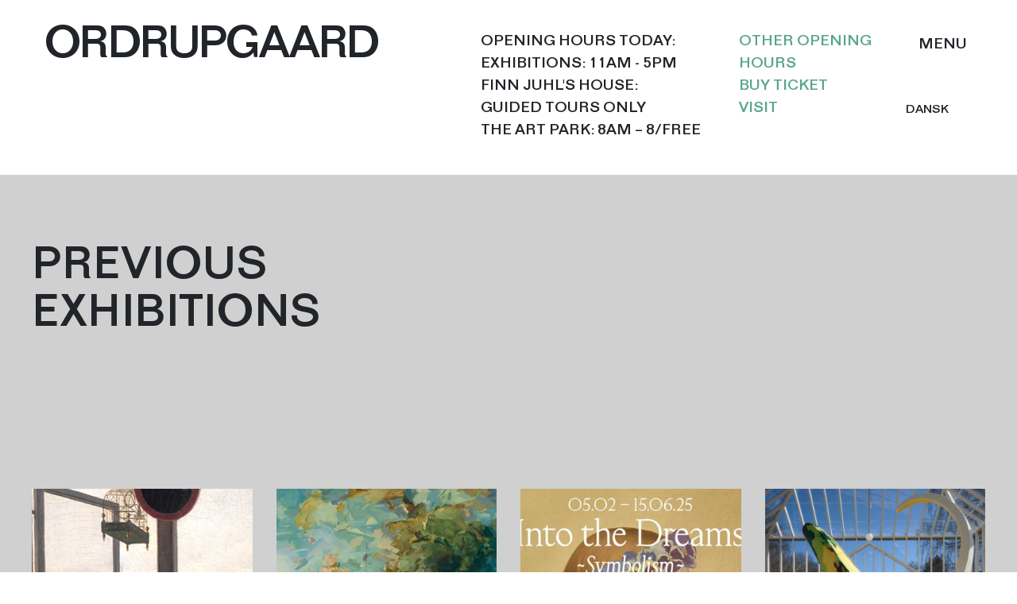

--- FILE ---
content_type: text/html; charset=UTF-8
request_url: https://ordrupgaard.dk/en/exhibition-category/previous-exhibitions/
body_size: 28133
content:
<!DOCTYPE html><html lang="en-US"><head >	<meta charset="UTF-8" />
	<meta name="viewport" content="width=device-width, initial-scale=1" />
	<meta name='robots' content='index, follow, max-image-preview:large, max-snippet:-1, max-video-preview:-1' />
	<style>img:is([sizes="auto" i], [sizes^="auto," i]) { contain-intrinsic-size: 3000px 1500px }</style>
	
<!-- Google Tag Manager by PYS -->
    <script data-cfasync="false" data-pagespeed-no-defer>
	    window.dataLayerPYS = window.dataLayerPYS || [];
	</script>
<!-- End Google Tag Manager by PYS -->
	<!-- This site is optimized with the Yoast SEO plugin v26.7 - https://yoast.com/wordpress/plugins/seo/ -->
	<title>Previous exhibitions - Ordrupgaard</title>
	<link rel="canonical" href="https://ordrupgaard.dk/en/exhibition-category/previous-exhibitions/" />
	<meta property="og:locale" content="en_US" />
	<meta property="og:type" content="article" />
	<meta property="og:title" content="Previous exhibitions - Ordrupgaard" />
	<meta property="og:url" content="https://ordrupgaard.dk/en/exhibition-category/previous-exhibitions/" />
	<meta property="og:site_name" content="Ordrupgaard" />
	<meta name="twitter:card" content="summary_large_image" />
	<script type="application/ld+json" class="yoast-schema-graph">{"@context":"https://schema.org","@graph":[{"@type":"CollectionPage","@id":"https://ordrupgaard.dk/en/exhibition-category/previous-exhibitions/","url":"https://ordrupgaard.dk/en/exhibition-category/previous-exhibitions/","name":"Previous exhibitions - Ordrupgaard","isPartOf":{"@id":"https://ordrupgaard.dk/en/#website"},"primaryImageOfPage":{"@id":"https://ordrupgaard.dk/en/exhibition-category/previous-exhibitions/#primaryimage"},"image":{"@id":"https://ordrupgaard.dk/en/exhibition-category/previous-exhibitions/#primaryimage"},"thumbnailUrl":"https://ordrupgaard.dk/wp-content/uploads/2024/08/plantefeber_kategori_web.png","breadcrumb":{"@id":"https://ordrupgaard.dk/en/exhibition-category/previous-exhibitions/#breadcrumb"},"inLanguage":"en-US"},{"@type":"ImageObject","inLanguage":"en-US","@id":"https://ordrupgaard.dk/en/exhibition-category/previous-exhibitions/#primaryimage","url":"https://ordrupgaard.dk/wp-content/uploads/2024/08/plantefeber_kategori_web.png","contentUrl":"https://ordrupgaard.dk/wp-content/uploads/2024/08/plantefeber_kategori_web.png","width":538,"height":389},{"@type":"BreadcrumbList","@id":"https://ordrupgaard.dk/en/exhibition-category/previous-exhibitions/#breadcrumb","itemListElement":[{"@type":"ListItem","position":1,"name":"Hjem","item":"https://ordrupgaard.dk/en/"},{"@type":"ListItem","position":2,"name":"Exhibitions","item":"https://ordrupgaard.dk/en/exhibition-category/temporary-exhibitions/"},{"@type":"ListItem","position":3,"name":"Previous exhibitions"}]},{"@type":"WebSite","@id":"https://ordrupgaard.dk/en/#website","url":"https://ordrupgaard.dk/en/","name":"Ordrupgaard","description":"","publisher":{"@id":"https://ordrupgaard.dk/en/#organization"},"potentialAction":[{"@type":"SearchAction","target":{"@type":"EntryPoint","urlTemplate":"https://ordrupgaard.dk/en/?s={search_term_string}"},"query-input":{"@type":"PropertyValueSpecification","valueRequired":true,"valueName":"search_term_string"}}],"inLanguage":"en-US"},{"@type":"Organization","@id":"https://ordrupgaard.dk/en/#organization","name":"Ordrupgaard","url":"https://ordrupgaard.dk/en/","logo":{"@type":"ImageObject","inLanguage":"en-US","@id":"https://ordrupgaard.dk/en/#/schema/logo/image/","url":"https://ordrupgaard.dk/wp-content/uploads/2021/01/ordrupgaard-email-logo.png","contentUrl":"https://ordrupgaard.dk/wp-content/uploads/2021/01/ordrupgaard-email-logo.png","width":385,"height":36,"caption":"Ordrupgaard"},"image":{"@id":"https://ordrupgaard.dk/en/#/schema/logo/image/"},"sameAs":["https://www.facebook.com/ordrupgaardmuseum/?locale=da_DK"]}]}</script>
	<!-- / Yoast SEO plugin. -->


<script type='application/javascript'  id='pys-version-script'>console.log('PixelYourSite Free version 11.1.5.2');</script>
<link rel='dns-prefetch' href='//policy.app.cookieinformation.com' />
<link rel='dns-prefetch' href='//use.fontawesome.com' />
<link rel="alternate" type="application/rss+xml" title="Ordrupgaard &raquo; Feed" href="https://ordrupgaard.dk/en/feed/" />
<link rel="alternate" type="application/rss+xml" title="Ordrupgaard &raquo; Comments Feed" href="https://ordrupgaard.dk/en/comments/feed/" />
<link rel="alternate" type="text/calendar" title="Ordrupgaard &raquo; iCal Feed" href="https://ordrupgaard.dk/en/events/?ical=1" />
<link rel="alternate" type="application/rss+xml" title="Ordrupgaard &raquo; Previous exhibitions Kategori Feed" href="https://ordrupgaard.dk/en/exhibition-category/previous-exhibitions/feed/" />
<script type="text/javascript">
/* <![CDATA[ */
window._wpemojiSettings = {"baseUrl":"https:\/\/s.w.org\/images\/core\/emoji\/16.0.1\/72x72\/","ext":".png","svgUrl":"https:\/\/s.w.org\/images\/core\/emoji\/16.0.1\/svg\/","svgExt":".svg","source":{"concatemoji":"https:\/\/ordrupgaard.dk\/wp-includes\/js\/wp-emoji-release.min.js?ver=6.8.3"}};
/*! This file is auto-generated */
!function(s,n){var o,i,e;function c(e){try{var t={supportTests:e,timestamp:(new Date).valueOf()};sessionStorage.setItem(o,JSON.stringify(t))}catch(e){}}function p(e,t,n){e.clearRect(0,0,e.canvas.width,e.canvas.height),e.fillText(t,0,0);var t=new Uint32Array(e.getImageData(0,0,e.canvas.width,e.canvas.height).data),a=(e.clearRect(0,0,e.canvas.width,e.canvas.height),e.fillText(n,0,0),new Uint32Array(e.getImageData(0,0,e.canvas.width,e.canvas.height).data));return t.every(function(e,t){return e===a[t]})}function u(e,t){e.clearRect(0,0,e.canvas.width,e.canvas.height),e.fillText(t,0,0);for(var n=e.getImageData(16,16,1,1),a=0;a<n.data.length;a++)if(0!==n.data[a])return!1;return!0}function f(e,t,n,a){switch(t){case"flag":return n(e,"\ud83c\udff3\ufe0f\u200d\u26a7\ufe0f","\ud83c\udff3\ufe0f\u200b\u26a7\ufe0f")?!1:!n(e,"\ud83c\udde8\ud83c\uddf6","\ud83c\udde8\u200b\ud83c\uddf6")&&!n(e,"\ud83c\udff4\udb40\udc67\udb40\udc62\udb40\udc65\udb40\udc6e\udb40\udc67\udb40\udc7f","\ud83c\udff4\u200b\udb40\udc67\u200b\udb40\udc62\u200b\udb40\udc65\u200b\udb40\udc6e\u200b\udb40\udc67\u200b\udb40\udc7f");case"emoji":return!a(e,"\ud83e\udedf")}return!1}function g(e,t,n,a){var r="undefined"!=typeof WorkerGlobalScope&&self instanceof WorkerGlobalScope?new OffscreenCanvas(300,150):s.createElement("canvas"),o=r.getContext("2d",{willReadFrequently:!0}),i=(o.textBaseline="top",o.font="600 32px Arial",{});return e.forEach(function(e){i[e]=t(o,e,n,a)}),i}function t(e){var t=s.createElement("script");t.src=e,t.defer=!0,s.head.appendChild(t)}"undefined"!=typeof Promise&&(o="wpEmojiSettingsSupports",i=["flag","emoji"],n.supports={everything:!0,everythingExceptFlag:!0},e=new Promise(function(e){s.addEventListener("DOMContentLoaded",e,{once:!0})}),new Promise(function(t){var n=function(){try{var e=JSON.parse(sessionStorage.getItem(o));if("object"==typeof e&&"number"==typeof e.timestamp&&(new Date).valueOf()<e.timestamp+604800&&"object"==typeof e.supportTests)return e.supportTests}catch(e){}return null}();if(!n){if("undefined"!=typeof Worker&&"undefined"!=typeof OffscreenCanvas&&"undefined"!=typeof URL&&URL.createObjectURL&&"undefined"!=typeof Blob)try{var e="postMessage("+g.toString()+"("+[JSON.stringify(i),f.toString(),p.toString(),u.toString()].join(",")+"));",a=new Blob([e],{type:"text/javascript"}),r=new Worker(URL.createObjectURL(a),{name:"wpTestEmojiSupports"});return void(r.onmessage=function(e){c(n=e.data),r.terminate(),t(n)})}catch(e){}c(n=g(i,f,p,u))}t(n)}).then(function(e){for(var t in e)n.supports[t]=e[t],n.supports.everything=n.supports.everything&&n.supports[t],"flag"!==t&&(n.supports.everythingExceptFlag=n.supports.everythingExceptFlag&&n.supports[t]);n.supports.everythingExceptFlag=n.supports.everythingExceptFlag&&!n.supports.flag,n.DOMReady=!1,n.readyCallback=function(){n.DOMReady=!0}}).then(function(){return e}).then(function(){var e;n.supports.everything||(n.readyCallback(),(e=n.source||{}).concatemoji?t(e.concatemoji):e.wpemoji&&e.twemoji&&(t(e.twemoji),t(e.wpemoji)))}))}((window,document),window._wpemojiSettings);
/* ]]> */
</script>
<link rel='stylesheet' id='dashicons-css' href='https://ordrupgaard.dk/wp-includes/css/dashicons.min.css?ver=6.8.3' type='text/css' media='all' />
<link rel='stylesheet' id='wp-jquery-ui-dialog-css' href='https://ordrupgaard.dk/wp-includes/css/jquery-ui-dialog.min.css?ver=6.8.3' type='text/css' media='all' />
<link rel='stylesheet' id='swiper-css' href='https://ordrupgaard.dk/wp-content/plugins/elementor/assets/lib/swiper/v8/css/swiper.min.css?ver=8.4.5' type='text/css' media='all' />
<link rel='stylesheet' id='e-swiper-css' href='https://ordrupgaard.dk/wp-content/plugins/elementor/assets/css/conditionals/e-swiper.min.css?ver=3.34.1' type='text/css' media='all' />
<link rel='stylesheet' id='bdt-uikit-css' href='https://ordrupgaard.dk/wp-content/plugins/bdthemes-element-pack-lite/assets/css/bdt-uikit.css?ver=3.13.1' type='text/css' media='all' />
<link rel='stylesheet' id='ep-helper-css' href='https://ordrupgaard.dk/wp-content/plugins/bdthemes-element-pack-lite/assets/css/ep-helper.css?ver=5.1.0' type='text/css' media='all' />
<link rel='stylesheet' id='elementor-icons-shared-0-css' href='https://ordrupgaard.dk/wp-content/plugins/elementor/assets/lib/font-awesome/css/fontawesome.min.css?ver=5.15.3' type='text/css' media='all' />
<link rel='stylesheet' id='elementor-icons-fa-solid-css' href='https://ordrupgaard.dk/wp-content/plugins/elementor/assets/lib/font-awesome/css/solid.min.css?ver=5.15.3' type='text/css' media='all' />
<style id='wp-emoji-styles-inline-css' type='text/css'>

	img.wp-smiley, img.emoji {
		display: inline !important;
		border: none !important;
		box-shadow: none !important;
		height: 1em !important;
		width: 1em !important;
		margin: 0 0.07em !important;
		vertical-align: -0.1em !important;
		background: none !important;
		padding: 0 !important;
	}
</style>
<style id='classic-theme-styles-inline-css' type='text/css'>
/*! This file is auto-generated */
.wp-block-button__link{color:#fff;background-color:#32373c;border-radius:9999px;box-shadow:none;text-decoration:none;padding:calc(.667em + 2px) calc(1.333em + 2px);font-size:1.125em}.wp-block-file__button{background:#32373c;color:#fff;text-decoration:none}
</style>
<link rel='stylesheet' id='jet-engine-frontend-css' href='https://ordrupgaard.dk/wp-content/plugins/jet-engine/assets/css/frontend.css?ver=3.8.2.1' type='text/css' media='all' />
<style id='global-styles-inline-css' type='text/css'>
:root{--wp--preset--aspect-ratio--square: 1;--wp--preset--aspect-ratio--4-3: 4/3;--wp--preset--aspect-ratio--3-4: 3/4;--wp--preset--aspect-ratio--3-2: 3/2;--wp--preset--aspect-ratio--2-3: 2/3;--wp--preset--aspect-ratio--16-9: 16/9;--wp--preset--aspect-ratio--9-16: 9/16;--wp--preset--color--black: #000000;--wp--preset--color--cyan-bluish-gray: #abb8c3;--wp--preset--color--white: #ffffff;--wp--preset--color--pale-pink: #f78da7;--wp--preset--color--vivid-red: #cf2e2e;--wp--preset--color--luminous-vivid-orange: #ff6900;--wp--preset--color--luminous-vivid-amber: #fcb900;--wp--preset--color--light-green-cyan: #7bdcb5;--wp--preset--color--vivid-green-cyan: #00d084;--wp--preset--color--pale-cyan-blue: #8ed1fc;--wp--preset--color--vivid-cyan-blue: #0693e3;--wp--preset--color--vivid-purple: #9b51e0;--wp--preset--gradient--vivid-cyan-blue-to-vivid-purple: linear-gradient(135deg,rgba(6,147,227,1) 0%,rgb(155,81,224) 100%);--wp--preset--gradient--light-green-cyan-to-vivid-green-cyan: linear-gradient(135deg,rgb(122,220,180) 0%,rgb(0,208,130) 100%);--wp--preset--gradient--luminous-vivid-amber-to-luminous-vivid-orange: linear-gradient(135deg,rgba(252,185,0,1) 0%,rgba(255,105,0,1) 100%);--wp--preset--gradient--luminous-vivid-orange-to-vivid-red: linear-gradient(135deg,rgba(255,105,0,1) 0%,rgb(207,46,46) 100%);--wp--preset--gradient--very-light-gray-to-cyan-bluish-gray: linear-gradient(135deg,rgb(238,238,238) 0%,rgb(169,184,195) 100%);--wp--preset--gradient--cool-to-warm-spectrum: linear-gradient(135deg,rgb(74,234,220) 0%,rgb(151,120,209) 20%,rgb(207,42,186) 40%,rgb(238,44,130) 60%,rgb(251,105,98) 80%,rgb(254,248,76) 100%);--wp--preset--gradient--blush-light-purple: linear-gradient(135deg,rgb(255,206,236) 0%,rgb(152,150,240) 100%);--wp--preset--gradient--blush-bordeaux: linear-gradient(135deg,rgb(254,205,165) 0%,rgb(254,45,45) 50%,rgb(107,0,62) 100%);--wp--preset--gradient--luminous-dusk: linear-gradient(135deg,rgb(255,203,112) 0%,rgb(199,81,192) 50%,rgb(65,88,208) 100%);--wp--preset--gradient--pale-ocean: linear-gradient(135deg,rgb(255,245,203) 0%,rgb(182,227,212) 50%,rgb(51,167,181) 100%);--wp--preset--gradient--electric-grass: linear-gradient(135deg,rgb(202,248,128) 0%,rgb(113,206,126) 100%);--wp--preset--gradient--midnight: linear-gradient(135deg,rgb(2,3,129) 0%,rgb(40,116,252) 100%);--wp--preset--font-size--small: 13px;--wp--preset--font-size--medium: 20px;--wp--preset--font-size--large: 36px;--wp--preset--font-size--x-large: 42px;--wp--preset--spacing--20: 0.44rem;--wp--preset--spacing--30: 0.67rem;--wp--preset--spacing--40: 1rem;--wp--preset--spacing--50: 1.5rem;--wp--preset--spacing--60: 2.25rem;--wp--preset--spacing--70: 3.38rem;--wp--preset--spacing--80: 5.06rem;--wp--preset--shadow--natural: 6px 6px 9px rgba(0, 0, 0, 0.2);--wp--preset--shadow--deep: 12px 12px 50px rgba(0, 0, 0, 0.4);--wp--preset--shadow--sharp: 6px 6px 0px rgba(0, 0, 0, 0.2);--wp--preset--shadow--outlined: 6px 6px 0px -3px rgba(255, 255, 255, 1), 6px 6px rgba(0, 0, 0, 1);--wp--preset--shadow--crisp: 6px 6px 0px rgba(0, 0, 0, 1);}:where(.is-layout-flex){gap: 0.5em;}:where(.is-layout-grid){gap: 0.5em;}body .is-layout-flex{display: flex;}.is-layout-flex{flex-wrap: wrap;align-items: center;}.is-layout-flex > :is(*, div){margin: 0;}body .is-layout-grid{display: grid;}.is-layout-grid > :is(*, div){margin: 0;}:where(.wp-block-columns.is-layout-flex){gap: 2em;}:where(.wp-block-columns.is-layout-grid){gap: 2em;}:where(.wp-block-post-template.is-layout-flex){gap: 1.25em;}:where(.wp-block-post-template.is-layout-grid){gap: 1.25em;}.has-black-color{color: var(--wp--preset--color--black) !important;}.has-cyan-bluish-gray-color{color: var(--wp--preset--color--cyan-bluish-gray) !important;}.has-white-color{color: var(--wp--preset--color--white) !important;}.has-pale-pink-color{color: var(--wp--preset--color--pale-pink) !important;}.has-vivid-red-color{color: var(--wp--preset--color--vivid-red) !important;}.has-luminous-vivid-orange-color{color: var(--wp--preset--color--luminous-vivid-orange) !important;}.has-luminous-vivid-amber-color{color: var(--wp--preset--color--luminous-vivid-amber) !important;}.has-light-green-cyan-color{color: var(--wp--preset--color--light-green-cyan) !important;}.has-vivid-green-cyan-color{color: var(--wp--preset--color--vivid-green-cyan) !important;}.has-pale-cyan-blue-color{color: var(--wp--preset--color--pale-cyan-blue) !important;}.has-vivid-cyan-blue-color{color: var(--wp--preset--color--vivid-cyan-blue) !important;}.has-vivid-purple-color{color: var(--wp--preset--color--vivid-purple) !important;}.has-black-background-color{background-color: var(--wp--preset--color--black) !important;}.has-cyan-bluish-gray-background-color{background-color: var(--wp--preset--color--cyan-bluish-gray) !important;}.has-white-background-color{background-color: var(--wp--preset--color--white) !important;}.has-pale-pink-background-color{background-color: var(--wp--preset--color--pale-pink) !important;}.has-vivid-red-background-color{background-color: var(--wp--preset--color--vivid-red) !important;}.has-luminous-vivid-orange-background-color{background-color: var(--wp--preset--color--luminous-vivid-orange) !important;}.has-luminous-vivid-amber-background-color{background-color: var(--wp--preset--color--luminous-vivid-amber) !important;}.has-light-green-cyan-background-color{background-color: var(--wp--preset--color--light-green-cyan) !important;}.has-vivid-green-cyan-background-color{background-color: var(--wp--preset--color--vivid-green-cyan) !important;}.has-pale-cyan-blue-background-color{background-color: var(--wp--preset--color--pale-cyan-blue) !important;}.has-vivid-cyan-blue-background-color{background-color: var(--wp--preset--color--vivid-cyan-blue) !important;}.has-vivid-purple-background-color{background-color: var(--wp--preset--color--vivid-purple) !important;}.has-black-border-color{border-color: var(--wp--preset--color--black) !important;}.has-cyan-bluish-gray-border-color{border-color: var(--wp--preset--color--cyan-bluish-gray) !important;}.has-white-border-color{border-color: var(--wp--preset--color--white) !important;}.has-pale-pink-border-color{border-color: var(--wp--preset--color--pale-pink) !important;}.has-vivid-red-border-color{border-color: var(--wp--preset--color--vivid-red) !important;}.has-luminous-vivid-orange-border-color{border-color: var(--wp--preset--color--luminous-vivid-orange) !important;}.has-luminous-vivid-amber-border-color{border-color: var(--wp--preset--color--luminous-vivid-amber) !important;}.has-light-green-cyan-border-color{border-color: var(--wp--preset--color--light-green-cyan) !important;}.has-vivid-green-cyan-border-color{border-color: var(--wp--preset--color--vivid-green-cyan) !important;}.has-pale-cyan-blue-border-color{border-color: var(--wp--preset--color--pale-cyan-blue) !important;}.has-vivid-cyan-blue-border-color{border-color: var(--wp--preset--color--vivid-cyan-blue) !important;}.has-vivid-purple-border-color{border-color: var(--wp--preset--color--vivid-purple) !important;}.has-vivid-cyan-blue-to-vivid-purple-gradient-background{background: var(--wp--preset--gradient--vivid-cyan-blue-to-vivid-purple) !important;}.has-light-green-cyan-to-vivid-green-cyan-gradient-background{background: var(--wp--preset--gradient--light-green-cyan-to-vivid-green-cyan) !important;}.has-luminous-vivid-amber-to-luminous-vivid-orange-gradient-background{background: var(--wp--preset--gradient--luminous-vivid-amber-to-luminous-vivid-orange) !important;}.has-luminous-vivid-orange-to-vivid-red-gradient-background{background: var(--wp--preset--gradient--luminous-vivid-orange-to-vivid-red) !important;}.has-very-light-gray-to-cyan-bluish-gray-gradient-background{background: var(--wp--preset--gradient--very-light-gray-to-cyan-bluish-gray) !important;}.has-cool-to-warm-spectrum-gradient-background{background: var(--wp--preset--gradient--cool-to-warm-spectrum) !important;}.has-blush-light-purple-gradient-background{background: var(--wp--preset--gradient--blush-light-purple) !important;}.has-blush-bordeaux-gradient-background{background: var(--wp--preset--gradient--blush-bordeaux) !important;}.has-luminous-dusk-gradient-background{background: var(--wp--preset--gradient--luminous-dusk) !important;}.has-pale-ocean-gradient-background{background: var(--wp--preset--gradient--pale-ocean) !important;}.has-electric-grass-gradient-background{background: var(--wp--preset--gradient--electric-grass) !important;}.has-midnight-gradient-background{background: var(--wp--preset--gradient--midnight) !important;}.has-small-font-size{font-size: var(--wp--preset--font-size--small) !important;}.has-medium-font-size{font-size: var(--wp--preset--font-size--medium) !important;}.has-large-font-size{font-size: var(--wp--preset--font-size--large) !important;}.has-x-large-font-size{font-size: var(--wp--preset--font-size--x-large) !important;}
:where(.wp-block-post-template.is-layout-flex){gap: 1.25em;}:where(.wp-block-post-template.is-layout-grid){gap: 1.25em;}
:where(.wp-block-columns.is-layout-flex){gap: 2em;}:where(.wp-block-columns.is-layout-grid){gap: 2em;}
:root :where(.wp-block-pullquote){font-size: 1.5em;line-height: 1.6;}
</style>
<link rel='stylesheet' id='ss-shipping-frontend-css-css' href='https://ordrupgaard.dk/wp-content/plugins/smart-send-logistics/assets/css/ss-shipping-frontend.css?ver=6.8.3' type='text/css' media='all' />
<link rel='stylesheet' id='wcml-dropdown-0-css' href='//ordrupgaard.dk/wp-content/plugins/woocommerce-multilingual/templates/currency-switchers/legacy-dropdown/style.css?ver=5.5.3.1' type='text/css' media='all' />
<link rel='stylesheet' id='woocommerce-layout-css' href='https://ordrupgaard.dk/wp-content/plugins/woocommerce/assets/css/woocommerce-layout.css?ver=10.4.3' type='text/css' media='all' />
<link rel='stylesheet' id='woocommerce-smallscreen-css' href='https://ordrupgaard.dk/wp-content/plugins/woocommerce/assets/css/woocommerce-smallscreen.css?ver=10.4.3' type='text/css' media='only screen and (max-width: 768px)' />
<link rel='stylesheet' id='woocommerce-general-css' href='https://ordrupgaard.dk/wp-content/plugins/woocommerce/assets/css/woocommerce.css?ver=10.4.3' type='text/css' media='all' />
<style id='woocommerce-inline-inline-css' type='text/css'>
.woocommerce form .form-row .required { visibility: visible; }
</style>
<link rel='stylesheet' id='tribe-events-v2-single-skeleton-css' href='https://ordrupgaard.dk/wp-content/plugins/the-events-calendar/build/css/tribe-events-single-skeleton.css?ver=6.15.13.1' type='text/css' media='all' />
<link rel='stylesheet' id='tribe-events-v2-single-skeleton-full-css' href='https://ordrupgaard.dk/wp-content/plugins/the-events-calendar/build/css/tribe-events-single-full.css?ver=6.15.13.1' type='text/css' media='all' />
<link rel='stylesheet' id='tec-events-elementor-widgets-base-styles-css' href='https://ordrupgaard.dk/wp-content/plugins/the-events-calendar/build/css/integrations/plugins/elementor/widgets/widget-base.css?ver=6.15.13.1' type='text/css' media='all' />
<link rel='stylesheet' id='bambora_online_classic_front_style-css' href='https://ordrupgaard.dk/wp-content/plugins/bambora-online-classic/style/bambora-online-classic-front.css?ver=6.8.3' type='text/css' media='all' />
<link rel='stylesheet' id='wpml-legacy-horizontal-list-0-css' href='https://ordrupgaard.dk/wp-content/plugins/sitepress-multilingual-cms/templates/language-switchers/legacy-list-horizontal/style.min.css?ver=1' type='text/css' media='all' />
<link rel='stylesheet' id='jupiterx-popups-animation-css' href='https://ordrupgaard.dk/wp-content/plugins/jupiterx-core/includes/extensions/raven/assets/lib/animate/animate.min.css?ver=3.7.0' type='text/css' media='all' />
<link rel='stylesheet' id='jupiterx-css' href='https://ordrupgaard.dk/wp-content/uploads/jupiterx/compiler/jupiterx/4fc9b41.css?ver=3.7.0' type='text/css' media='all' />
<link rel='stylesheet' id='custom-fa-css' href='https://use.fontawesome.com/releases/v5.0.6/css/all.css?ver=6.8.3' type='text/css' media='all' />
<link rel='stylesheet' id='myfonts-webfontkit-css' href='https://ordrupgaard.dk/wp-content/themes/jupiterx-child/webfonts/MyFontsWebfontsKit.css?ver=6.8.3' type='text/css' media='all' />
<link rel='stylesheet' id='jet-woo-builder-css' href='https://ordrupgaard.dk/wp-content/plugins/jet-woo-builder/assets/css/frontend.css?ver=2.2.3' type='text/css' media='all' />
<style id='jet-woo-builder-inline-css' type='text/css'>
@font-face {
				font-family: "WooCommerce";
				font-weight: normal;
				font-style: normal;
				src: url("https://ordrupgaard.dk/wp-content/plugins/woocommerce/assets/fonts/WooCommerce.eot");
				src: url("https://ordrupgaard.dk/wp-content/plugins/woocommerce/assets/fonts/WooCommerce.eot?#iefix") format("embedded-opentype"),
					 url("https://ordrupgaard.dk/wp-content/plugins/woocommerce/assets/fonts/WooCommerce.woff") format("woff"),
					 url("https://ordrupgaard.dk/wp-content/plugins/woocommerce/assets/fonts/WooCommerce.ttf") format("truetype"),
					 url("https://ordrupgaard.dk/wp-content/plugins/woocommerce/assets/fonts/WooCommerce.svg#WooCommerce") format("svg");
			}
</style>
<link rel='stylesheet' id='jet-woo-builder-frontend-font-css' href='https://ordrupgaard.dk/wp-content/plugins/jet-woo-builder/assets/css/lib/jetwoobuilder-frontend-font/css/jetwoobuilder-frontend-font.css?ver=2.2.3' type='text/css' media='all' />
<link rel='stylesheet' id='jet-woo-builder-jupiterx-css' href='https://ordrupgaard.dk/wp-content/plugins/jet-woo-builder/includes/compatibility/packages/themes/jupiterx/assets/css/style.css?ver=2.2.3' type='text/css' media='all' />
<link rel='stylesheet' id='jupiterx-elements-dynamic-styles-css' href='https://ordrupgaard.dk/wp-content/uploads/jupiterx/compiler/jupiterx-elements-dynamic-styles/e587dfd.css?ver=3.7.0' type='text/css' media='all' />
<link rel='stylesheet' id='elementor-frontend-css' href='https://ordrupgaard.dk/wp-content/plugins/elementor/assets/css/frontend.min.css?ver=3.34.1' type='text/css' media='all' />
<style id='elementor-frontend-inline-css' type='text/css'>
body { overflow-x: hidden; }
.elementor-section.elementor-columns-alignment-fix-enabled > .elementor-column-gap-default > .elementor-row { width: calc(100% + 20px); margin-left: -10px; margin-right: -10px; }
.elementor-section.elementor-columns-alignment-fix-enabled > .elementor-column-gap-narrow > .elementor-row { width: calc(100% + 10px); margin-left: -5px; margin-right: -5px; }
.elementor-section.elementor-columns-alignment-fix-enabled > .elementor-column-gap-extended > .elementor-row { width: calc(100% + 30px); margin-left: -15px; margin-right: -15px; }
.elementor-section.elementor-columns-alignment-fix-enabled > .elementor-column-gap-wide > .elementor-row { width: calc(100% + 40px); margin-left: -20px; margin-right: -20px; }
.elementor-section.elementor-columns-alignment-fix-enabled > .elementor-column-gap-wider > .elementor-row { width: calc(100% + 60px); margin-left: -30px; margin-right: -30px; }
.elementor-6788 .elementor-element.elementor-element-bea3616:not(.elementor-motion-effects-element-type-background) > .elementor-widget-wrap, .elementor-6788 .elementor-element.elementor-element-bea3616 > .elementor-widget-wrap > .elementor-motion-effects-container > .elementor-motion-effects-layer{background-color:#d0d0d0;}
</style>
<link rel='stylesheet' id='widget-heading-css' href='https://ordrupgaard.dk/wp-content/plugins/elementor/assets/css/widget-heading.min.css?ver=3.34.1' type='text/css' media='all' />
<link rel='stylesheet' id='widget-nav-menu-css' href='https://ordrupgaard.dk/wp-content/plugins/elementor-pro/assets/css/widget-nav-menu.min.css?ver=3.34.0' type='text/css' media='all' />
<link rel='stylesheet' id='e-sticky-css' href='https://ordrupgaard.dk/wp-content/plugins/elementor-pro/assets/css/modules/sticky.min.css?ver=3.34.0' type='text/css' media='all' />
<link rel='stylesheet' id='widget-spacer-css' href='https://ordrupgaard.dk/wp-content/plugins/elementor/assets/css/widget-spacer.min.css?ver=3.34.1' type='text/css' media='all' />
<link rel='stylesheet' id='elementor-icons-css' href='https://ordrupgaard.dk/wp-content/plugins/elementor/assets/lib/eicons/css/elementor-icons.min.css?ver=5.45.0' type='text/css' media='all' />
<link rel='stylesheet' id='font-awesome-css' href='https://ordrupgaard.dk/wp-content/plugins/elementor/assets/lib/font-awesome/css/font-awesome.min.css?ver=4.7.0' type='text/css' media='all' />
<link rel='stylesheet' id='jupiterx-core-raven-frontend-css' href='https://ordrupgaard.dk/wp-content/plugins/jupiterx-core/includes/extensions/raven/assets/css/frontend.min.css?ver=6.8.3' type='text/css' media='all' />
<link rel='stylesheet' id='elementor-post-12-css' href='https://ordrupgaard.dk/wp-content/uploads/elementor/css/post-12.css?ver=1768352459' type='text/css' media='all' />
<link rel='stylesheet' id='flatpickr-css' href='https://ordrupgaard.dk/wp-content/plugins/elementor/assets/lib/flatpickr/flatpickr.min.css?ver=4.6.13' type='text/css' media='all' />
<link rel='stylesheet' id='elementor-post-1118-css' href='https://ordrupgaard.dk/wp-content/uploads/elementor/css/post-1118.css?ver=1768353239' type='text/css' media='all' />
<link rel='stylesheet' id='elementor-post-1122-css' href='https://ordrupgaard.dk/wp-content/uploads/elementor/css/post-1122.css?ver=1768353239' type='text/css' media='all' />
<link rel='stylesheet' id='elementor-post-6788-css' href='https://ordrupgaard.dk/wp-content/uploads/elementor/css/post-6788.css?ver=1768355006' type='text/css' media='all' />
<link rel='stylesheet' id='jupiterx-child-css' href='https://ordrupgaard.dk/wp-content/themes/jupiterx-child/style.css?ver=1.0.11' type='text/css' media='all' />
<script type="text/javascript" src="https://ordrupgaard.dk/wp-includes/js/jquery/jquery.min.js?ver=3.7.1" id="jquery-core-js"></script>
<script type="text/javascript" src="https://ordrupgaard.dk/wp-includes/js/jquery/jquery-migrate.min.js?ver=3.4.1" id="jquery-migrate-js"></script>
<script type="text/javascript" id="wpml-cookie-js-extra">
/* <![CDATA[ */
var wpml_cookies = {"wp-wpml_current_language":{"value":"en","expires":1,"path":"\/"}};
var wpml_cookies = {"wp-wpml_current_language":{"value":"en","expires":1,"path":"\/"}};
/* ]]> */
</script>
<script type="text/javascript" src="https://ordrupgaard.dk/wp-content/plugins/sitepress-multilingual-cms/res/js/cookies/language-cookie.js?ver=486900" id="wpml-cookie-js" defer="defer" data-wp-strategy="defer"></script>
<script type="text/javascript" id="CookieConsent-js-before">
/* <![CDATA[ */
window.dataLayerPYS = window.dataLayerPYS || []; function gtag() { dataLayerPYS.push(arguments); } gtag("consent", "default", { ad_storage: "denied", ad_user_data: "denied", ad_personalization: "denied", analytics_storage: "denied", functionality_storage: "denied", personalization_storage: "denied", security_storage: "denied", wait_for_update: 500, }); gtag("set", "ads_data_redaction", true);
/* ]]> */
</script>
<script type="text/javascript" src="https://policy.app.cookieinformation.com/uc.js" id="CookieConsent" data-culture="en" data-gcm-version="2.0"></script>
<script type="text/javascript" src="https://ordrupgaard.dk/wp-content/plugins/woocommerce/assets/js/jquery-blockui/jquery.blockUI.min.js?ver=2.7.0-wc.10.4.3" id="wc-jquery-blockui-js" defer="defer" data-wp-strategy="defer"></script>
<script type="text/javascript" id="wc-add-to-cart-js-extra">
/* <![CDATA[ */
var wc_add_to_cart_params = {"ajax_url":"\/wp-admin\/admin-ajax.php?lang=en","wc_ajax_url":"\/en\/?wc-ajax=%%endpoint%%","i18n_view_cart":"View cart","cart_url":"https:\/\/ordrupgaard.dk\/kurv-2\/","is_cart":"","cart_redirect_after_add":"no"};
/* ]]> */
</script>
<script type="text/javascript" src="https://ordrupgaard.dk/wp-content/plugins/woocommerce/assets/js/frontend/add-to-cart.min.js?ver=10.4.3" id="wc-add-to-cart-js" defer="defer" data-wp-strategy="defer"></script>
<script type="text/javascript" src="https://ordrupgaard.dk/wp-content/plugins/woocommerce/assets/js/js-cookie/js.cookie.min.js?ver=2.1.4-wc.10.4.3" id="wc-js-cookie-js" defer="defer" data-wp-strategy="defer"></script>
<script type="text/javascript" id="woocommerce-js-extra">
/* <![CDATA[ */
var woocommerce_params = {"ajax_url":"\/wp-admin\/admin-ajax.php?lang=en","wc_ajax_url":"\/en\/?wc-ajax=%%endpoint%%","i18n_password_show":"Show password","i18n_password_hide":"Hide password"};
/* ]]> */
</script>
<script type="text/javascript" src="https://ordrupgaard.dk/wp-content/plugins/woocommerce/assets/js/frontend/woocommerce.min.js?ver=10.4.3" id="woocommerce-js" defer="defer" data-wp-strategy="defer"></script>
<script type="text/javascript" src="https://ordrupgaard.dk/wp-content/themes/jupiterx/lib/assets/dist/js/utils.min.js?ver=3.7.0" id="jupiterx-utils-js"></script>
<script type="text/javascript" src="https://ordrupgaard.dk/wp-content/plugins/pixelyoursite/dist/scripts/jquery.bind-first-0.2.3.min.js?ver=0.2.3" id="jquery-bind-first-js"></script>
<script type="text/javascript" src="https://ordrupgaard.dk/wp-content/plugins/pixelyoursite/dist/scripts/js.cookie-2.1.3.min.js?ver=2.1.3" id="js-cookie-pys-js"></script>
<script type="text/javascript" src="https://ordrupgaard.dk/wp-content/plugins/pixelyoursite/dist/scripts/tld.min.js?ver=2.3.1" id="js-tld-js"></script>
<script type="text/javascript" id="pys-js-extra">
/* <![CDATA[ */
var pysOptions = {"staticEvents":{"facebook":{"init_event":[{"delay":0,"type":"static","ajaxFire":false,"name":"PageView","pixelIds":["2008370832736292"],"eventID":"71f7ff38-1fbe-4ab5-8d2b-5f1b3e44ba8a","params":{"page_title":"Previous exhibitions","post_type":"oplevelser","post_id":75,"plugin":"PixelYourSite","user_role":"guest","event_url":"ordrupgaard.dk\/en\/exhibition-category\/previous-exhibitions\/"},"e_id":"init_event","ids":[],"hasTimeWindow":false,"timeWindow":0,"woo_order":"","edd_order":""}]}},"dynamicEvents":{"automatic_event_form":{"facebook":{"delay":0,"type":"dyn","name":"Form","pixelIds":["2008370832736292"],"eventID":"7d99fdaa-497a-4817-92d4-4c01c41bf018","params":{"page_title":"Previous exhibitions","post_type":"oplevelser","post_id":75,"plugin":"PixelYourSite","user_role":"guest","event_url":"ordrupgaard.dk\/en\/exhibition-category\/previous-exhibitions\/"},"e_id":"automatic_event_form","ids":[],"hasTimeWindow":false,"timeWindow":0,"woo_order":"","edd_order":""}},"automatic_event_download":{"facebook":{"delay":0,"type":"dyn","name":"Download","extensions":["","doc","exe","js","pdf","ppt","tgz","zip","xls"],"pixelIds":["2008370832736292"],"eventID":"bdb5ca7e-7741-4817-af07-a73d599f5692","params":{"page_title":"Previous exhibitions","post_type":"oplevelser","post_id":75,"plugin":"PixelYourSite","user_role":"guest","event_url":"ordrupgaard.dk\/en\/exhibition-category\/previous-exhibitions\/"},"e_id":"automatic_event_download","ids":[],"hasTimeWindow":false,"timeWindow":0,"woo_order":"","edd_order":""}},"automatic_event_comment":{"facebook":{"delay":0,"type":"dyn","name":"Comment","pixelIds":["2008370832736292"],"eventID":"e0a64770-6f1c-40be-b1bd-0a5473fd4447","params":{"page_title":"Previous exhibitions","post_type":"oplevelser","post_id":75,"plugin":"PixelYourSite","user_role":"guest","event_url":"ordrupgaard.dk\/en\/exhibition-category\/previous-exhibitions\/"},"e_id":"automatic_event_comment","ids":[],"hasTimeWindow":false,"timeWindow":0,"woo_order":"","edd_order":""}},"woo_add_to_cart_on_button_click":{"facebook":{"delay":0,"type":"dyn","name":"AddToCart","pixelIds":["2008370832736292"],"eventID":"bfd9e266-6ca7-4879-8634-92daaebc8e06","params":{"page_title":"Previous exhibitions","post_type":"oplevelser","post_id":75,"plugin":"PixelYourSite","user_role":"guest","event_url":"ordrupgaard.dk\/en\/exhibition-category\/previous-exhibitions\/"},"e_id":"woo_add_to_cart_on_button_click","ids":[],"hasTimeWindow":false,"timeWindow":0,"woo_order":"","edd_order":""}}},"triggerEvents":[],"triggerEventTypes":[],"facebook":{"pixelIds":["2008370832736292"],"advancedMatching":[],"advancedMatchingEnabled":false,"removeMetadata":false,"wooVariableAsSimple":false,"serverApiEnabled":false,"wooCRSendFromServer":false,"send_external_id":null,"enabled_medical":false,"do_not_track_medical_param":["event_url","post_title","page_title","landing_page","content_name","categories","category_name","tags"],"meta_ldu":false},"ga":{"trackingIds":["UA-51012892-1"],"commentEventEnabled":true,"downloadEnabled":true,"formEventEnabled":true,"crossDomainEnabled":false,"crossDomainAcceptIncoming":false,"crossDomainDomains":[],"isDebugEnabled":[],"serverContainerUrls":{"UA-51012892-1":{"enable_server_container":"","server_container_url":"","transport_url":""}},"additionalConfig":{"UA-51012892-1":{"first_party_collection":true}},"disableAdvertisingFeatures":false,"disableAdvertisingPersonalization":false,"wooVariableAsSimple":true,"custom_page_view_event":false},"debug":"","siteUrl":"https:\/\/ordrupgaard.dk","ajaxUrl":"https:\/\/ordrupgaard.dk\/wp-admin\/admin-ajax.php","ajax_event":"d2a20f9fe3","enable_remove_download_url_param":"1","cookie_duration":"7","last_visit_duration":"60","enable_success_send_form":"","ajaxForServerEvent":"1","ajaxForServerStaticEvent":"1","useSendBeacon":"1","send_external_id":"1","external_id_expire":"180","track_cookie_for_subdomains":"1","google_consent_mode":"1","gdpr":{"ajax_enabled":true,"all_disabled_by_api":false,"facebook_disabled_by_api":false,"analytics_disabled_by_api":false,"google_ads_disabled_by_api":false,"pinterest_disabled_by_api":false,"bing_disabled_by_api":false,"reddit_disabled_by_api":false,"externalID_disabled_by_api":false,"facebook_prior_consent_enabled":true,"analytics_prior_consent_enabled":true,"google_ads_prior_consent_enabled":null,"pinterest_prior_consent_enabled":true,"bing_prior_consent_enabled":true,"cookiebot_integration_enabled":false,"cookiebot_facebook_consent_category":"marketing","cookiebot_analytics_consent_category":"statistics","cookiebot_tiktok_consent_category":"marketing","cookiebot_google_ads_consent_category":"marketing","cookiebot_pinterest_consent_category":"marketing","cookiebot_bing_consent_category":"marketing","consent_magic_integration_enabled":false,"real_cookie_banner_integration_enabled":false,"cookie_notice_integration_enabled":false,"cookie_law_info_integration_enabled":false,"analytics_storage":{"enabled":true,"value":"granted","filter":false},"ad_storage":{"enabled":true,"value":"granted","filter":false},"ad_user_data":{"enabled":true,"value":"granted","filter":false},"ad_personalization":{"enabled":true,"value":"granted","filter":false}},"cookie":{"disabled_all_cookie":false,"disabled_start_session_cookie":false,"disabled_advanced_form_data_cookie":false,"disabled_landing_page_cookie":false,"disabled_first_visit_cookie":false,"disabled_trafficsource_cookie":false,"disabled_utmTerms_cookie":false,"disabled_utmId_cookie":false},"tracking_analytics":{"TrafficSource":"direct","TrafficLanding":"undefined","TrafficUtms":[],"TrafficUtmsId":[]},"GATags":{"ga_datalayer_type":"default","ga_datalayer_name":"dataLayerPYS"},"woo":{"enabled":true,"enabled_save_data_to_orders":true,"addToCartOnButtonEnabled":true,"addToCartOnButtonValueEnabled":true,"addToCartOnButtonValueOption":"price","singleProductId":null,"removeFromCartSelector":"form.woocommerce-cart-form .remove","addToCartCatchMethod":"add_cart_js","is_order_received_page":false,"containOrderId":false},"edd":{"enabled":false},"cache_bypass":"1768892705"};
/* ]]> */
</script>
<script type="text/javascript" src="https://ordrupgaard.dk/wp-content/plugins/pixelyoursite/dist/scripts/public.js?ver=11.1.5.2" id="pys-js"></script>
<link rel="https://api.w.org/" href="https://ordrupgaard.dk/en/wp-json/" /><link rel="alternate" title="JSON" type="application/json" href="https://ordrupgaard.dk/en/wp-json/wp/v2/oplevelser/75" /><link rel="EditURI" type="application/rsd+xml" title="RSD" href="https://ordrupgaard.dk/xmlrpc.php?rsd" />
<meta name="generator" content="WordPress 6.8.3" />
<meta name="generator" content="WooCommerce 10.4.3" />
<meta name="generator" content="WPML ver:4.8.6 stt:12,1;" />
<script type="text/javascript">
(function(url){
	if(/(?:Chrome\/26\.0\.1410\.63 Safari\/537\.31|WordfenceTestMonBot)/.test(navigator.userAgent)){ return; }
	var addEvent = function(evt, handler) {
		if (window.addEventListener) {
			document.addEventListener(evt, handler, false);
		} else if (window.attachEvent) {
			document.attachEvent('on' + evt, handler);
		}
	};
	var removeEvent = function(evt, handler) {
		if (window.removeEventListener) {
			document.removeEventListener(evt, handler, false);
		} else if (window.detachEvent) {
			document.detachEvent('on' + evt, handler);
		}
	};
	var evts = 'contextmenu dblclick drag dragend dragenter dragleave dragover dragstart drop keydown keypress keyup mousedown mousemove mouseout mouseover mouseup mousewheel scroll'.split(' ');
	var logHuman = function() {
		if (window.wfLogHumanRan) { return; }
		window.wfLogHumanRan = true;
		var wfscr = document.createElement('script');
		wfscr.type = 'text/javascript';
		wfscr.async = true;
		wfscr.src = url + '&r=' + Math.random();
		(document.getElementsByTagName('head')[0]||document.getElementsByTagName('body')[0]).appendChild(wfscr);
		for (var i = 0; i < evts.length; i++) {
			removeEvent(evts[i], logHuman);
		}
	};
	for (var i = 0; i < evts.length; i++) {
		addEvent(evts[i], logHuman);
	}
})('//ordrupgaard.dk/en/?wordfence_lh=1&hid=D789F07CCCCC62DF163E54DF5719C727');
</script><meta name="tec-api-version" content="v1"><meta name="tec-api-origin" content="https://ordrupgaard.dk/en/"><link rel="alternate" href="https://ordrupgaard.dk/en/wp-json/tribe/events/v1/" />
	<script>



		// Toggle "SHOP" on frontpage
		function toggle_menu() {
			var x = document.getElementById("shop-menu-front");

			if (x.style.visibility === "visible") {
				x.style.visibility = "hidden";
			} else {
				x.style.visibility = "visible";
			}
		}

		// Toggle "SHOP" in mobile view
		function toggle_menu_mobile() {
			var x = document.getElementById("shop-menu-mobile");

			if (x.style.display === "block") {
				x.style.display = "none";
			} else {
				x.style.display = "block";
			}
		}

		// Toggle "SHOP" on arvhive
		function toggle_menu_archive() {
			var x = document.getElementById("shop-menu-archive");

			if (x.style.display === "block") {
				x.style.display = "none";
			} else {
				x.style.display = "block";
			}
		}

		// Toggle "SHOP" on search
		function toggle_menu_search() {
			var x = document.getElementById("shop-menu-search");

			if (x.style.display === "block") {
				x.style.display = "none";
			} else {
				x.style.display = "block";
			}
		}

		// Toggle "SHOP" on sale
		function toggle_menu_sale() {
			var x = document.getElementById("shop-menu-sale");

			if (x.style.display === "block") {
				x.style.display = "none";
			} else {
				x.style.display = "block";
			}
		}

	</script>

		<style>
		.quantity input::-webkit-outer-spin-button,
		.quantity input::-webkit-inner-spin-button {
			display: none;
			margin: 0;
		}
		.quantity input.qty {
			appearance: textfield;
			-webkit-appearance: none;
			-moz-appearance: textfield;
		}
	</style>
		<noscript><style>.woocommerce-product-gallery{ opacity: 1 !important; }</style></noscript>
	<meta name="generator" content="Elementor 3.34.1; features: additional_custom_breakpoints; settings: css_print_method-external, google_font-enabled, font_display-auto">
<style type="text/css">.recentcomments a{display:inline !important;padding:0 !important;margin:0 !important;}</style>			<style>
				.e-con.e-parent:nth-of-type(n+4):not(.e-lazyloaded):not(.e-no-lazyload),
				.e-con.e-parent:nth-of-type(n+4):not(.e-lazyloaded):not(.e-no-lazyload) * {
					background-image: none !important;
				}
				@media screen and (max-height: 1024px) {
					.e-con.e-parent:nth-of-type(n+3):not(.e-lazyloaded):not(.e-no-lazyload),
					.e-con.e-parent:nth-of-type(n+3):not(.e-lazyloaded):not(.e-no-lazyload) * {
						background-image: none !important;
					}
				}
				@media screen and (max-height: 640px) {
					.e-con.e-parent:nth-of-type(n+2):not(.e-lazyloaded):not(.e-no-lazyload),
					.e-con.e-parent:nth-of-type(n+2):not(.e-lazyloaded):not(.e-no-lazyload) * {
						background-image: none !important;
					}
				}
			</style>
			<link rel="Shortcut Icon" href="https://ordrupgaard.dk/wp-content/themes/jupiterx/lib/favicon.ico" type="image/x-icon"/>		<style type="text/css" id="wp-custom-css">
			/* Header */
.opening-hours-en, 
.opening-hours {
	font-size: 20px;
	font-weight: 500;
	text-transform: uppercase;
	line-height: 28px;
}

.opening-hours-en p, 
.opening-hours p {
	margin-bottom: 0;
}

.opening-hours-en a,
.opening-hours a {
	color: #5aa689;
}

@media (max-width: 768px) {
	.opening-hours-en,
	.opening-hours{
	text-align: left !important;
	}
	
	body.og-scrolled .hide-on-og-scrolled {
		display: none !important;
	}
}


.cli-tab-footer .wt-cli-privacy-accept-btn {
	background-color: #eff4ed !important;
	color: black !important;
}

.cli-modal-content {
	background-color: #32323a !important;
}

body > div.jupiterx-site > header > div > div > section.elementor-section.elementor-top-section.elementor-element.elementor-element-9394af0.discount-header.elementor-section-boxed.elementor-section-height-default.elementor-section-height-default > div > div > div > div {
	padding: 10px 0 !important;
}



.elementor-widget-wc-archive-products > div > div > form > select > option {
	font-weight: 200 !important;
}



.woocommerce div.product div.woocommerce-product-gallery .woocommerce-product-gallery__image img:hover {
	transform: scale(1, 1) !important;
	-webkit-transition: transform 0.5s ease-in-out !important;
}

body.woocommerce-page div.product .elementor-widget-woocommerce-product-images div.images, body.woocommerce div.product .elementor-widget-woocommerce-product-images div.images {
	transform: scale(0.9, 0.9) !important;
}


.cli-tab-container h4, .cli-tab-container h1, 
a.cli-privacy-readmore, 
.cli-tab-container p, .cli-privacy-content-text,
.cli-switch .cli-slider:after, 
span.cli-necessary-caption,
.cli-tab-header a.cli-nav-link,
.wt-cli-cookie-description,
table.cookielawinfo-winter, table.cookielawinfo-winter tbody tr:hover
{
	color: white !important;
}

.cli-modal-close svg {
	fill: white !important;
}

.cli-tab-header a:before {
	border-right: 1px solid white !important;
	border-bottom: 1px solid white !important;
}

.cli-tab-header,
.cli-tab-section .cli-tab-content {
	background-color: #3a3a40 !important;
}

table.cookielawinfo-winter thead th,
table.cookielawinfo-winter tbody tr,
table.cookielawinfo-winter tbody tr:hover {
	background: #45454a !important;
	border: none !important;
}

table.cookielawinfo-winter tbody, 
table.cookielawinfo-winter tbody tr {
	border: none !important;
}

.cli-switch .cli-slider {
	background-color: #45454a !important;
}

.cli-switch input:checked + .cli-slider {
	background-color: #00acad !important;
}



.woocommerce ul.products li.product a img {
	
}

.elementor-961 .elementor-element.elementor-element-b4abee0 > .elementor-widget-container {
	background-color: #eff4ed !important;
}

.jupiterx-product-template-9 div.product div.images, .jupiterx-product-template-9 div.product section.products, .jupiterx-product-template-10 div.product div.images, .jupiterx-product-template-10 div.product section.products {
	width: 100%;
}

/* Single product page */
.woocommerce div.product p.stock {
	display: none;
}

#read-button {
    border: none;
    background: none;
    padding: 0;
    margin-bottom: 20px;
		cursor: pointer;
}

p.read-more {
	color: black !important;
}

#read-button p.read-more::before {
	font-family: "Font Awesome 5 Free"; font-weight: 600; content: "\f063";
	font-size: 14px !important;
	padding-right: 10px;
	color: black !important;
}

#read-button p.read-less::before {
	font-family: "Font Awesome 5 Free"; font-weight: 600; content: "\f062";
	font-size: 14px !important;
	padding-right: 10px;
	color: black !important;
}

#read-button:active, #read-button:focus {
	outline: 0;
  border: none;
  -moz-outline-style: none;
	box-shadow: none !important;
}

.woocommerce ul.products li.product span.posted_in {
	display: none;
}

.woocommerce form select {
	font-weight: 300 !important;
}

.elementor-widget-wc-add-to-cart .quantity .qty, .woocommerce div.product.elementor .quantity .qty {
	border-top: 1px solid black !important;
	border-bottom: 1px solid black !important;
	border-left: 0 !important;
	border-right: 0 !important;
	margin-top: 5px;
	background-color: white !important;
}

.woocommerce div.product form.cart div.quantity input {
	margin: 0 !important;
	height: 32px;
	text-align: center !important;
}

.woocommerce .product-quantity div.quantity input {
	border: 1px solid #ced4da;
}

.elementor-widget-woocommerce-product-add-to-cart button.minus {
	background-color: white !important;
	border: 1px solid black;
	border-right: 0px !important;
	font-size: 20px !important;
	margin-right: -4px !important;
	padding: 5px 12px;
	cursor: pointer !important;
	color: black !important;
}

.elementor-widget-woocommerce-product-add-to-cart button.plus {
	background-color: white !important;
	border: 1px solid black;
	border-left: 0 !important;
	font-size: 20px !important;
	margin-left: -4px !important;
	padding: 5px 12px;
	cursor: pointer !important;
	color: black !important;
}

.elementor-widget-woocommerce-product-add-to-cart button.minus:focus,
.elementor-widget-woocommerce-product-add-to-cart button.plus:focus {
	outline:0;
}

.woocommerce .woocommerce-info {
	background-color: #75fb4c !important;
}

.woocommerce .woocommerce-error {
	background-color: #DB3EB1 !important;
	margin-top: 20px;
}



/* Menus */
#menu-plakater-og-papirvarer,
#menu-boeger,
#menu-accessories,
#menu-barnlige-sjaele,
#menu-til-hjemmet,
#menu-saerudstillinger, 
#menu-plakater-og-papirvarer-1,
#menu-boeger-1,
#menu-accessories-1,
#menu-barnlige-sjaele-1,
#menu-til-hjemmet-1,
#menu-saerudstillinger-1 {
	list-style-type: none !important;
	padding: 0;
	font-weight: 300;
  font-size: 20px;
	text-transform: uppercase;
}


#menu-saerudstillinger .sub-menu,
#menu-saerudstillinger-1 .sub-menu {
	list-style-type: none !important;
	padding-top: 10px;
	padding-left: 10px;
	padding-bottom: 15px;
	font-weight: 300;
  font-size: 20px;
	text-transform: uppercase;
}

#menu-plakater-og-papirvarer li,
#menu-boeger li,
#menu-accessories li,
#menu-barnlige-sjaele li,
#menu-til-hjemmet li,
#menu-saerudstillinger li,
#menu-saerudstillinger .sub-menu li,
#menu-plakater-og-papirvarer-1 li,
#menu-boeger-1 li,
#menu-accessories-1 li,
#menu-barnlige-sjaele-1 li,
#menu-til-hjemmet-1 li,
#menu-saerudstillinger-1 li,
#menu-saerudstillinger-1 .sub-menu li {
	padding-bottom: 7px;
}

/*
#shop-menu-front a:hover,
#shop-menu-search a:hover {
	transform: scale(1.1);
}*/

#shop-menu-front {
  visibility: hidden;
}

/*
.shop-btn:hover + #shop-menu-front {
  visibility: visible;
}*/





#shop-menu-archive,
#shop-menu-search,
#shop-menu-sale,
#shop-menu-mobile {
	display: none;
}

.shop-btn-mobile button:after {
	font-family: "Font Awesome 5 Free"; font-weight: 600; content: "\f0c9";
	font-size: 20px !important
		
}

/* Logo */
@media screen and (min-width: 768px) {
.og-scrolled .jupiterx-site .jupiterx-header .elementor-location-header .elementor-widget-heading .elementor-heading-title[class*=elementor-size-]>a {
	font-size: 60px;
}
}


/* Button Code */
.shop-btn button,
.shop-btn-mobile button {
	padding: 0;
  background: none;
	border: 0;
	font-size: 50px;
	font-weight: 500;
	cursor: pointer;
	color: black !important;
	margin-top: 10px;
	line-height: 1.15;
}

.shop-btn button:active, .shop-btn button:focus,
.shop-btn-mobile button:active, .shop-btn-mobile button:focus {
	outline: 0;
  border: none;
  -moz-outline-style: none;
	box-shadow: none !important;
}

.shop-btn button::after {
	content: url(https://ordrupgaard.dk/wp-content/uploads/2022/04/thin-download-arrow.png);
	padding-left: 10px;
}


/* Header */
.fa-search:before {
	content: url(https://ordrupgaard.dk/wp-content/uploads/2022/04/search-interface-symbol.png) !important;
}

#elementor-menu-cart__toggle_button > span.elementor-button-icon > i {
	display: none;
}

#elementor-menu-cart__toggle_button:before {
  content: "KURV";
	color: black;
	font-weight: 500;
	padding-right: 10px;
	font-size: 20px;
}

#elementor-menu-cart__toggle_button > span.elementor-button-icon {
	display: none;
}

.elementor-15372 .elementor-element.elementor-element-802378d input[type="search"].elementor-search-form__input {
	border: none;
}

.elementor-15372 .elementor-element.elementor-element-802378d input[type="search"].elementor-search-form__input:focus {
	box-shadow: none;
}

.woocommerce div.widget_shopping_cart_content {
	border: none !important;
	border-radius: 0;
}

.elementor-17885 .elementor-element.elementor-element-2443693 * {
	font-size: 20px;
}

.woocommerce-page .jupiterx-primary input:not(.jet-range__slider__input), .woocommerce-page .jupiterx-primary textarea, .woocommerce-page .jupiterx-primary select, .woocommerce form input:not(.jet-range__slider__input), .woocommerce form textarea, .woocommerce form select {
	background: transparent !important;
	text-align: left;
	border: none;
	border-radius: 0px !important;
	color: black !important;
}

/* Nyhedsbrev tilmelding (forside) */
.elementor-18132 .elementor-element.elementor-element-4cd16ee * {
	background-color: transparent;
    border: none;
    font-size: 20px;
    text-align: left;
}

#mc_embed_signup div.mce_inline_error {
	display: none !important;
}

#mce-EMAIL {
	border-bottom: 1px solid black;	
	margin-bottom: 30px;
	border-radius: 0 !important;
}

#mce-EMAIL:focus-visible {
	box-shadow: transparent !important;
	outline: none !important;
}

#mce-EMAIL::placeholder {
	color: black !important;
	font-size: 20px !important;
}

#mc-embedded-subscribe {
	margin-top: -15px;
	display: inline-block;
	width: 90%;
	cursor: pointer;
	color: black !important;
	font-weight: 500 !important;
	font-size: 20px !important;
}

#mc-embedded-subscribe:focus {
	box-shadow: none;
}

form svg {
	font-size: .6em !important;
    width: 20px !important;
    display: inline-block !important;
}

/* Shop logo */
.jupiterx-site .jupiterx-header .elementor-location-header .elementor-widget-heading .elementor-heading-title[class*=elementor-size-]>a {
	font-size: 80px;
}

@media screen and (min-width: 1024px) and (max-width: 1280px) {
	.jupiterx-site .jupiterx-header .elementor-location-header .elementor-widget-heading .elementor-heading-title[class*=elementor-size-]>a {
	font-size: 60px !important;
}
}

/* Products */
.woocommerce ul.products li.product-category {
	display: inline-grid;
}

.woocommerce ul.products li.product a img {
	/*object-fit: cover !important;*/
	background: #eff4ed !important;
}

.elementor-wc-products .attachment-woocommerce_thumbnail {
	border: 0 !important;
}

.woocommerce .elementor-element.elementor-products-grid ul.products li.product {
	height: fit-content;
}

.woocommerce-page .jupiterx-primary select:active,
.woocommerce-page .jupiterx-primary select:focus {
	outline: 0 !important;
  border: none !important;
  -moz-outline-style: none !important;
	box-shadow: none !important;
}

h2.woocommerce-loop-product__title {
	margin-top: 10px !important;
}

h2.woocommerce-loop-product__title:hover {
	text-decoration: none !important;
}


.woocommerce ul.products .jupiterx-product-container {
    font-size: 0px !important;
}

.elementor-wc-products ul.products li.product .button {
	display: none !important;
}

p.custom-product-text {
	color: black !important; 
	font-size: 16px !important;
	font-style: italic;
}


/* Tilbud side */
.woocommerce ul.products .jupiterx-product-container {
		text-align: left;
}

.woocommerce ul.products li.product .woocommerce-loop-product__title {
	text-transform: uppercase;
	font-size: 20px;
}

.woocommerce-loop-product__link > span.price > ins > span > bdi {
	font-weight: 200 !important;
}

/* Footer */
.redirect-home a {
	display: inline-block;
}

.redirect-home a:before {
	font-family: "Font Awesome 5 Free"; font-weight: 600; content: "\f061";
	font-size: 15px !important;
	padding-right: 10px;
	display: inline-block;
}

/* Remove anything else than products in search results + pagination */
body.search-results .jupiterx-post, 
.jupiterx-posts-pagination{
	display: none;
}



/* Cart and checkout */
.woocommerce-cart .woocommerce .jupiterx-continue-shopping,
.woocommerce-cart .wc-proceed-to-checkout a.checkout-button,
.woocommerce #payment .jupiterx-continue-shopping,
.woocommerce #payment #place_order.button
{
	font-size: 20px !important;
	margin-top: 0; 
}

.woocommerce .wc-proceed-to-checkout a.button.wc-forward:before, 
.woocommerce-cart .woocommerce .jupiterx-continue-shopping:before,
.woocommerce #payment .jupiterx-continue-shopping:before,
.woocommerce #payment #place_order.button:before
{
	display: none !important;
}

tr.woocommerce-cart-form__cart-item.cart_item > td.product-quantity > div > button.minus,
tr.woocommerce-cart-form__cart-item.cart_item > td.product-quantity > div > button.plus{
	display: none !important;
}

.woocommerce form .form-row .input-text, .woocommerce-page form .form-row .input-text {
	border: 1px solid #CCCCCC !important;
	font-weight: 300 !important;
	border-radius: 0px !important;
}



/* MEDIA QUERY */
@media (max-width: 1302px) {
.jupiterx-site .jupiterx-header .elementor-location-header .elementor-widget-heading .elementor-heading-title[class*=elementor-size-]>a {
	font-size: 80px;
}
}


@media (max-width: 980px) {
.jupiterx-site .jupiterx-header .elementor-location-header .elementor-widget-heading .elementor-heading-title[class*=elementor-size-]>a {
	font-size: 50px;
}
}

@media (max-width: 767px) {
.jupiterx-site .jupiterx-header .elementor-location-header .elementor-top-column>.elementor-element-populated {
		padding-top: 0px !important;
	}
.jupiterx-site .jupiterx-header .elementor-location-header .elementor-widget-heading .elementor-heading-title[class*=elementor-size-]>a {
	font-size: 39px;
	padding-top: 5px;
}
.og-scrolled .jupiterx-site .jupiterx-header .elementor-location-header .elementor-widget-heading .elementor-heading-title[class*=elementor-size-]>a {
	height: 26px;
}
}

@media (max-width: 420px) {
.elementor-818 .elementor-element.elementor-element-ebbca8e.elementor-wc-products ul.products,
	.elementor-806 .elementor-element.elementor-element-c642fa9.elementor-wc-products ul.products,
	.elementor-18276 .elementor-element.elementor-element-1ef1840.elementor-wc-products ul.products {
    grid-template-columns: repeat(1,1fr) !important;
}
	
	#jupiterx-primary > div > div > ul > li.product {
		width: 100% !important;
	}
	
	.jupiterx-site .jupiterx-header .elementor-location-header .elementor-widget-heading .elementor-heading-title[class*=elementor-size-]>a {
	font-size: 35px;
}

}
		</style>
		
<link rel="apple-touch-icon" sizes="180x180" href="/wp-content/themes/jupiterx-child/assets/favicon/apple-touch-icon.png?v=1">
<link rel="icon" type="image/png" sizes="32x32" href="/wp-content/themes/jupiterx-child/assets/favicon/favicon-32x32.png?v=1">
<link rel="icon" type="image/png" sizes="16x16" href="/wp-content/themes/jupiterx-child/assets/favicon/favicon-16x16.png?v=1">
<link rel="manifest" href="/wp-content/themes/jupiterx-child/assets/favicon/site.webmanifest?v=1">
<link rel="mask-icon" href="/wp-content/themes/jupiterx-child/assets/favicon/safari-pinned-tab.svg?v=1" color="#000000">
<link rel="shortcut icon" href="/wp-content/themes/jupiterx-child/assets/favicon/favicon.ico?v=1">
<meta name="msapplication-TileColor" content="#ffffff">
<meta name="msapplication-config" content="/wp-content/themes/jupiterx-child/assets/favicon/browserconfig.xml?v=1">
<meta name="theme-color" content="#ffffff"></head><body class="archive tax-oplevelser term-previous-exhibitions term-75 wp-theme-jupiterx wp-child-theme-jupiterx-child no-js theme-jupiterx woocommerce-no-js tribe-no-js elementor-page-6788 elementor-default elementor-template-full-width elementor-kit-12" itemscope="itemscope" itemtype="http://schema.org/WebPage"><a class="jupiterx-a11y jupiterx-a11y-skip-navigation-link" href="#jupiterx-main">Skip to content</a><div class="jupiterx-site"><header class="jupiterx-header jupiterx-header-custom" data-jupiterx-settings="{&quot;breakpoint&quot;:&quot;767.98&quot;}" role="banner" itemscope="itemscope" itemtype="http://schema.org/WPHeader">		<header data-elementor-type="header" data-elementor-id="1118" class="elementor elementor-1118 elementor-391 elementor-location-header" data-elementor-post-type="elementor_library">
					<section class="elementor-section elementor-top-section elementor-element elementor-element-9fcdcdc elementor-section-boxed elementor-section-height-default elementor-section-height-default" data-id="9fcdcdc" data-element_type="section" data-settings="{&quot;background_background&quot;:&quot;classic&quot;,&quot;sticky&quot;:&quot;top&quot;,&quot;sticky_on&quot;:[&quot;desktop&quot;,&quot;tablet&quot;,&quot;mobile&quot;],&quot;sticky_offset&quot;:0,&quot;sticky_effects_offset&quot;:0,&quot;sticky_anchor_link_offset&quot;:0}">
						<div class="elementor-container elementor-column-gap-default">
					<div class="elementor-column elementor-col-100 elementor-top-column elementor-element elementor-element-81c2308" data-id="81c2308" data-element_type="column">
			<div class="elementor-widget-wrap elementor-element-populated">
						<section class="elementor-section elementor-inner-section elementor-element elementor-element-9073c74 elementor-section-boxed elementor-section-height-default elementor-section-height-default" data-id="9073c74" data-element_type="section">
						<div class="elementor-container elementor-column-gap-no">
					<div class="elementor-column elementor-col-25 elementor-inner-column elementor-element elementor-element-81c11c9" data-id="81c11c9" data-element_type="column">
			<div class="elementor-widget-wrap elementor-element-populated">
						<div class="elementor-element elementor-element-87e27f3 ordrupgaard-logo elementor-widget elementor-widget-theme-site-title elementor-widget-heading" data-id="87e27f3" data-element_type="widget" data-widget_type="theme-site-title.default">
				<div class="elementor-widget-container">
					<span class="elementor-heading-title elementor-size-default"><a href="https://ordrupgaard.dk/en/">Ordrupgaard</a></span>				</div>
				</div>
					</div>
		</div>
				<div class="elementor-column elementor-col-25 elementor-inner-column elementor-element elementor-element-4578fdd hide-on-og-scrolled" data-id="4578fdd" data-element_type="column">
			<div class="elementor-widget-wrap elementor-element-populated">
						<div class="elementor-element elementor-element-ac5d5c8 elementor-widget elementor-widget-heading" data-id="ac5d5c8" data-element_type="widget" data-widget_type="heading.default">
				<div class="elementor-widget-container">
					<p class="elementor-heading-title elementor-size-default">OPENING HOURS TODAY:</p>				</div>
				</div>
				<div data-ep-wrapper-link="{&quot;url&quot;:&quot;\/en\/visiting-ordrupgaard\/&quot;,&quot;is_external&quot;:&quot;&quot;,&quot;nofollow&quot;:&quot;&quot;,&quot;custom_attributes&quot;:&quot;&quot;}" style="cursor: pointer" class="bdt-element-link elementor-element elementor-element-438ae2f opening-hours-en elementor-widget elementor-widget-shortcode" data-id="438ae2f" data-element_type="widget" data-widget_type="shortcode.default">
				<div class="elementor-widget-container">
					<p>EXHIBITIONS: 11AM - 5PM <br>
FINN JUHL'S HOUSE: <br>
GUIDED TOURS ONLY<br>
THE ART PARK: 8AM – 8/FREE </p>		<div class="elementor-shortcode"></div>
						</div>
				</div>
					</div>
		</div>
				<div class="elementor-column elementor-col-25 elementor-inner-column elementor-element elementor-element-044c7a7 hide-on-og-scrolled" data-id="044c7a7" data-element_type="column">
			<div class="elementor-widget-wrap elementor-element-populated">
						<div class="elementor-element elementor-element-94bee29 elementor-nav-menu--dropdown-none elementor-widget elementor-widget-nav-menu" data-id="94bee29" data-element_type="widget" data-settings="{&quot;layout&quot;:&quot;vertical&quot;,&quot;submenu_icon&quot;:{&quot;value&quot;:&quot;&lt;i class=\&quot;fas fa-caret-down\&quot; aria-hidden=\&quot;true\&quot;&gt;&lt;\/i&gt;&quot;,&quot;library&quot;:&quot;fa-solid&quot;}}" data-widget_type="nav-menu.default">
				<div class="elementor-widget-container">
								<nav aria-label="Menu" class="elementor-nav-menu--main elementor-nav-menu__container elementor-nav-menu--layout-vertical e--pointer-none">
				<ul id="menu-1-94bee29" class="elementor-nav-menu sm-vertical"><li class="menu-item menu-item-type-post_type menu-item-object-page menu-item-145933"><a href="https://ordrupgaard.dk/en/visiting-ordrupgaard/" class="elementor-item">OTHER OPENING HOURS</a></li>
<li class="menu-item menu-item-type-custom menu-item-object-custom menu-item-145935"><a href="https://billet.ordrupgaard.dk/en/tickets" class="elementor-item">BUY TICKET</a></li>
<li class="menu-item menu-item-type-post_type menu-item-object-page menu-item-145934"><a href="https://ordrupgaard.dk/en/visiting-ordrupgaard/" class="elementor-item">VISIT</a></li>
</ul>			</nav>
						<nav class="elementor-nav-menu--dropdown elementor-nav-menu__container" aria-hidden="true">
				<ul id="menu-2-94bee29" class="elementor-nav-menu sm-vertical"><li class="menu-item menu-item-type-post_type menu-item-object-page menu-item-145933"><a href="https://ordrupgaard.dk/en/visiting-ordrupgaard/" class="elementor-item" tabindex="-1">OTHER OPENING HOURS</a></li>
<li class="menu-item menu-item-type-custom menu-item-object-custom menu-item-145935"><a href="https://billet.ordrupgaard.dk/en/tickets" class="elementor-item" tabindex="-1">BUY TICKET</a></li>
<li class="menu-item menu-item-type-post_type menu-item-object-page menu-item-145934"><a href="https://ordrupgaard.dk/en/visiting-ordrupgaard/" class="elementor-item" tabindex="-1">VISIT</a></li>
</ul>			</nav>
						</div>
				</div>
					</div>
		</div>
				<div class="elementor-column elementor-col-25 elementor-inner-column elementor-element elementor-element-c6002fa" data-id="c6002fa" data-element_type="column">
			<div class="elementor-widget-wrap elementor-element-populated">
						<div class="elementor-element elementor-element-b520a98 raven-breakpoint-desktop elementor-widget elementor-widget-raven-nav-menu" data-id="b520a98" data-element_type="widget" data-settings="{&quot;mobile_layout&quot;:&quot;side&quot;,&quot;side_menu_alignment&quot;:&quot;right&quot;,&quot;submenu_icon&quot;:&quot;&lt;svg 0=\&quot;fas fa-chevron-down\&quot; class=\&quot;e-font-icon-svg e-fas-chevron-down\&quot;&gt;\n\t\t\t\t\t&lt;use xlink:href=\&quot;#fas-chevron-down\&quot;&gt;\n\t\t\t\t\t\t&lt;symbol id=\&quot;fas-chevron-down\&quot; viewBox=\&quot;0 0 448 512\&quot;&gt;\n\t\t\t\t\t\t\t&lt;path d=\&quot;M207.029 381.476L12.686 187.132c-9.373-9.373-9.373-24.569 0-33.941l22.667-22.667c9.357-9.357 24.522-9.375 33.901-.04L224 284.505l154.745-154.021c9.379-9.335 24.544-9.317 33.901.04l22.667 22.667c9.373 9.373 9.373 24.569 0 33.941L240.971 381.476c-9.373 9.372-24.569 9.372-33.942 0z\&quot;&gt;&lt;\/path&gt;\n\t\t\t\t\t\t&lt;\/symbol&gt;\n\t\t\t\t\t&lt;\/use&gt;\n\t\t\t\t&lt;\/svg&gt;&quot;,&quot;side_menu_effect&quot;:&quot;overlay&quot;}" data-widget_type="raven-nav-menu.default">
				<div class="elementor-widget-container">
							<nav class="raven-nav-menu-main raven-nav-menu-horizontal raven-nav-menu-tablet- raven-nav-menu-mobile- raven-nav-icons-hidden-desktop raven-nav-icons-hidden-tablet raven-nav-icons-hidden-mobile">
			<ul id="menu-b520a98" class="raven-nav-menu"><li class="large menu-item menu-item-type-taxonomy menu-item-object-oplevelser current-oplevelser-ancestor menu-item-1113"><a href="https://ordrupgaard.dk/en/exhibition-category/temporary-exhibitions/" class="raven-menu-item raven-link-item ">Exhibitions</a></li>
<li class="large menu-item menu-item-type-custom menu-item-object-custom menu-item-131297"><a href="https://ordrupgaard.dk/en/udstillinger/finn-juhls-house/" class="raven-menu-item raven-link-item ">Finn Juhl&#8217;s House</a></li>
<li class="large menu-item menu-item-type-taxonomy menu-item-object-oplevelser menu-item-1112"><a href="https://ordrupgaard.dk/en/exhibition-category/discover-ordrupgaard/" class="raven-menu-item raven-link-item ">The Collections</a></li>
<li class="large menu-item menu-item-type-custom menu-item-object-custom menu-item-146310"><a href="https://ordrupgaard.dk/en/exhibition-category/art-park/" class="raven-menu-item raven-link-item ">The Art park</a></li>
<li class="large menu-item menu-item-type-post_type menu-item-object-page menu-item-132554"><a href="https://ordrupgaard.dk/en/membership/" class="raven-menu-item raven-link-item ">Membership</a></li>
<li class="large menu-item menu-item-type-custom menu-item-object-custom menu-item-7077"><a href="https://ordrupgaard.dk/ordrupgaard-shop/" class="raven-menu-item raven-link-item ">Webshop</a></li>
<li class="large spacing menu-item menu-item-type-custom menu-item-object-custom menu-item-136766"><a href="https://ordrupgaard.dk/en/news/cafe-mondrup-at-ordrupgaard/" class="raven-menu-item raven-link-item ">Cafe</a></li>
<li class="menu-item menu-item-type-post_type menu-item-object-page menu-item-6889"><a href="https://ordrupgaard.dk/en/visiting-ordrupgaard/" class="raven-menu-item raven-link-item ">Visit Ordrupgaard</a></li>
<li class="menu-item menu-item-type-post_type menu-item-object-page menu-item-7076"><a href="https://ordrupgaard.dk/en/guided-tours/" class="raven-menu-item raven-link-item ">Book a guided tour</a></li>
<li class="menu-item menu-item-type-post_type menu-item-object-page menu-item-7078"><a href="https://ordrupgaard.dk/en/about-ordrupgaard/" class="raven-menu-item raven-link-item ">About Ordrupgaard</a></li>
<li class="menu-item menu-item-type-custom menu-item-object-custom menu-item-7075"><a href="https://billet.ordrupgaard.dk/en/tickets" class="raven-menu-item raven-link-item ">Tickets</a></li>
<li class="menu-item menu-item-type-post_type menu-item-object-page menu-item-6902"><a href="https://ordrupgaard.dk/en/news/" class="raven-menu-item raven-link-item ">News</a></li>
</ul>		</nav>

		<div class="raven-nav-menu-toggle">

						<div class="raven-nav-menu-toggle-button ">
								<span class="fa fa-bars"></span>
								</div>

		</div>
		<nav class="raven-nav-icons-hidden-desktop raven-nav-icons-hidden-tablet raven-nav-icons-hidden-mobile raven-nav-menu-mobile raven-nav-menu-side">
										<div class="raven-nav-menu-close-button">
					<span class="raven-nav-menu-close-icon">&times;</span>
				</div>
						<div class="raven-container">
				<ul id="menu-mobile-b520a98" class="raven-nav-menu"><li class="large menu-item menu-item-type-taxonomy menu-item-object-oplevelser current-oplevelser-ancestor menu-item-1113"><a href="https://ordrupgaard.dk/en/exhibition-category/temporary-exhibitions/" class="raven-menu-item raven-link-item ">Exhibitions</a></li>
<li class="large menu-item menu-item-type-custom menu-item-object-custom menu-item-131297"><a href="https://ordrupgaard.dk/en/udstillinger/finn-juhls-house/" class="raven-menu-item raven-link-item ">Finn Juhl&#8217;s House</a></li>
<li class="large menu-item menu-item-type-taxonomy menu-item-object-oplevelser menu-item-1112"><a href="https://ordrupgaard.dk/en/exhibition-category/discover-ordrupgaard/" class="raven-menu-item raven-link-item ">The Collections</a></li>
<li class="large menu-item menu-item-type-custom menu-item-object-custom menu-item-146310"><a href="https://ordrupgaard.dk/en/exhibition-category/art-park/" class="raven-menu-item raven-link-item ">The Art park</a></li>
<li class="large menu-item menu-item-type-post_type menu-item-object-page menu-item-132554"><a href="https://ordrupgaard.dk/en/membership/" class="raven-menu-item raven-link-item ">Membership</a></li>
<li class="large menu-item menu-item-type-custom menu-item-object-custom menu-item-7077"><a href="https://ordrupgaard.dk/ordrupgaard-shop/" class="raven-menu-item raven-link-item ">Webshop</a></li>
<li class="large spacing menu-item menu-item-type-custom menu-item-object-custom menu-item-136766"><a href="https://ordrupgaard.dk/en/news/cafe-mondrup-at-ordrupgaard/" class="raven-menu-item raven-link-item ">Cafe</a></li>
<li class="menu-item menu-item-type-post_type menu-item-object-page menu-item-6889"><a href="https://ordrupgaard.dk/en/visiting-ordrupgaard/" class="raven-menu-item raven-link-item ">Visit Ordrupgaard</a></li>
<li class="menu-item menu-item-type-post_type menu-item-object-page menu-item-7076"><a href="https://ordrupgaard.dk/en/guided-tours/" class="raven-menu-item raven-link-item ">Book a guided tour</a></li>
<li class="menu-item menu-item-type-post_type menu-item-object-page menu-item-7078"><a href="https://ordrupgaard.dk/en/about-ordrupgaard/" class="raven-menu-item raven-link-item ">About Ordrupgaard</a></li>
<li class="menu-item menu-item-type-custom menu-item-object-custom menu-item-7075"><a href="https://billet.ordrupgaard.dk/en/tickets" class="raven-menu-item raven-link-item ">Tickets</a></li>
<li class="menu-item menu-item-type-post_type menu-item-object-page menu-item-6902"><a href="https://ordrupgaard.dk/en/news/" class="raven-menu-item raven-link-item ">News</a></li>
</ul>			</div>
		</nav>
						</div>
				</div>
				<div class="elementor-element elementor-element-c8e3757 elementor-widget elementor-widget-wpml-language-switcher" data-id="c8e3757" data-element_type="widget" data-widget_type="wpml-language-switcher.default">
				<div class="elementor-widget-container">
					<div class="wpml-elementor-ls">
<div class="wpml-ls-statics-footer wpml-ls wpml-ls-legacy-list-horizontal">
	<ul role="menu"><li class="wpml-ls-slot-footer wpml-ls-item wpml-ls-item-da wpml-ls-first-item wpml-ls-last-item wpml-ls-item-legacy-list-horizontal" role="none">
				<a href="https://ordrupgaard.dk/udstilling-kategori/tidligere-udstillinger-2/" class="wpml-ls-link" role="menuitem"  aria-label="Switch to DANSK" title="Switch to DANSK" >
                    <span class="wpml-ls-native" lang="da">DANSK</span></a>
			</li></ul>
</div>
</div>				</div>
				</div>
					</div>
		</div>
					</div>
		</section>
					</div>
		</div>
					</div>
		</section>
				</header>
		</header><main id="jupiterx-main" class="jupiterx-main">		<div data-elementor-type="archive" data-elementor-id="6788" class="elementor elementor-6788 elementor-692 elementor-location-archive" data-elementor-post-type="elementor_library">
					<section class="elementor-section elementor-top-section elementor-element elementor-element-2082a53 elementor-section-boxed elementor-section-height-default elementor-section-height-default" data-id="2082a53" data-element_type="section">
						<div class="elementor-container elementor-column-gap-default">
					<div class="elementor-column elementor-col-100 elementor-top-column elementor-element elementor-element-bea3616" data-id="bea3616" data-element_type="column" data-settings="{&quot;background_background&quot;:&quot;classic&quot;}">
			<div class="elementor-widget-wrap elementor-element-populated">
						<section class="elementor-section elementor-inner-section elementor-element elementor-element-0612e9e elementor-section-boxed elementor-section-height-default elementor-section-height-default" data-id="0612e9e" data-element_type="section">
						<div class="elementor-container elementor-column-gap-default">
					<div class="elementor-column elementor-col-50 elementor-inner-column elementor-element elementor-element-7df1821" data-id="7df1821" data-element_type="column">
			<div class="elementor-widget-wrap elementor-element-populated">
						<div class="elementor-element elementor-element-19f91df elementor-widget elementor-widget-jet-listing-dynamic-field" data-id="19f91df" data-element_type="widget" data-widget_type="jet-listing-dynamic-field.default">
				<div class="elementor-widget-container">
					<div class="jet-listing jet-listing-dynamic-field display-inline"><div class="jet-listing-dynamic-field__inline-wrap"><div class="jet-listing-dynamic-field__content" >Previous exhibitions</div></div></div>				</div>
				</div>
				<div class="elementor-element elementor-element-8657d50 elementor-widget elementor-widget-jet-listing-dynamic-field" data-id="8657d50" data-element_type="widget" data-widget_type="jet-listing-dynamic-field.default">
				<div class="elementor-widget-container">
					<div class="jet-listing jet-listing-dynamic-field display-inline"><div class="jet-listing-dynamic-field__inline-wrap"><div class="jet-listing-dynamic-field__content" ></div></div></div>				</div>
				</div>
					</div>
		</div>
				<div class="elementor-column elementor-col-50 elementor-inner-column elementor-element elementor-element-d98a76b elementor-hidden-tablet elementor-hidden-phone" data-id="d98a76b" data-element_type="column">
			<div class="elementor-widget-wrap">
							</div>
		</div>
					</div>
		</section>
				<div class="elementor-element elementor-element-75562e9 raven-hover-scale-up elementor-widget elementor-widget-raven-posts" data-id="75562e9" data-element_type="widget" data-settings="{&quot;classic_columns&quot;:&quot;4&quot;,&quot;classic_show_pagination&quot;:&quot;yes&quot;,&quot;is_archive_template&quot;:&quot;true&quot;,&quot;classic_pagination_type&quot;:&quot;infinite_load&quot;,&quot;_skin&quot;:&quot;classic&quot;,&quot;classic_layout&quot;:&quot;grid&quot;,&quot;classic_columns_tablet&quot;:&quot;2&quot;,&quot;classic_columns_mobile&quot;:&quot;1&quot;}" data-widget_type="raven-posts.classic">
				<div class="elementor-widget-container">
							<div class="raven-posts raven-grid raven-grid-4 raven-grid-mobile-1 raven-grid-tablet-2" data-post-id="6788" data-archive-query="{&quot;taxonomy&quot;:&quot;oplevelser&quot;,&quot;term&quot;:&quot;previous-exhibitions&quot;,&quot;error&quot;:&quot;&quot;,&quot;m&quot;:&quot;&quot;,&quot;p&quot;:0,&quot;post_parent&quot;:&quot;&quot;,&quot;subpost&quot;:&quot;&quot;,&quot;subpost_id&quot;:&quot;&quot;,&quot;attachment&quot;:&quot;&quot;,&quot;attachment_id&quot;:0,&quot;name&quot;:&quot;&quot;,&quot;pagename&quot;:&quot;&quot;,&quot;page_id&quot;:0,&quot;second&quot;:&quot;&quot;,&quot;minute&quot;:&quot;&quot;,&quot;hour&quot;:&quot;&quot;,&quot;day&quot;:0,&quot;monthnum&quot;:0,&quot;year&quot;:0,&quot;w&quot;:0,&quot;category_name&quot;:&quot;&quot;,&quot;tag&quot;:&quot;&quot;,&quot;cat&quot;:&quot;&quot;,&quot;tag_id&quot;:&quot;&quot;,&quot;author&quot;:&quot;&quot;,&quot;author_name&quot;:&quot;&quot;,&quot;feed&quot;:&quot;&quot;,&quot;tb&quot;:&quot;&quot;,&quot;paged&quot;:0,&quot;meta_key&quot;:&quot;&quot;,&quot;meta_value&quot;:&quot;&quot;,&quot;preview&quot;:&quot;&quot;,&quot;s&quot;:&quot;&quot;,&quot;sentence&quot;:&quot;&quot;,&quot;title&quot;:&quot;&quot;,&quot;fields&quot;:&quot;all&quot;,&quot;menu_order&quot;:&quot;&quot;,&quot;embed&quot;:&quot;&quot;,&quot;category__in&quot;:[],&quot;category__not_in&quot;:[],&quot;category__and&quot;:[],&quot;post__in&quot;:[],&quot;post__not_in&quot;:[],&quot;post_name__in&quot;:[],&quot;tag__in&quot;:[],&quot;tag__not_in&quot;:[],&quot;tag__and&quot;:[],&quot;tag_slug__in&quot;:[],&quot;tag_slug__and&quot;:[],&quot;post_parent__in&quot;:[],&quot;post_parent__not_in&quot;:[],&quot;author__in&quot;:[],&quot;author__not_in&quot;:[],&quot;search_columns&quot;:[],&quot;meta_query&quot;:[],&quot;ignore_sticky_posts&quot;:false,&quot;suppress_filters&quot;:false,&quot;cache_results&quot;:true,&quot;update_post_term_cache&quot;:true,&quot;update_menu_item_cache&quot;:false,&quot;lazy_load_term_meta&quot;:true,&quot;update_post_meta_cache&quot;:true,&quot;post_type&quot;:&quot;&quot;,&quot;posts_per_page&quot;:24,&quot;nopaging&quot;:false,&quot;comments_per_page&quot;:&quot;50&quot;,&quot;no_found_rows&quot;:false,&quot;order&quot;:&quot;DESC&quot;}" data-lang="">
				<div class="raven-grid-item raven-post-item post-136230 oplevelse type-oplevelse status-publish has-post-thumbnail hentry oplevelser-previous-exhibitions">
			<div class="raven-post">
						<div class="raven-post-image-wrap">
			<a class="raven-post-image raven-image-fit" href="https://ordrupgaard.dk/en/udstillinger/plantfever/"><img src="https://ordrupgaard.dk/wp-content/uploads/elementor/thumbs/plantefeber_kategori_web-qyp2upaw8rtxlxe49sshgzxqquwiwrsyauckwadhig.png" title="plantefeber_kategori_web" alt="plantefeber_kategori_web" loading="lazy" /> <span class="raven-post-image-overlay"></span></a>		</div>
						<div class="raven-post-content">
					<h2 class="raven-post-title"><a class="raven-post-title-link" href="https://ordrupgaard.dk/en/udstillinger/plantfever/">PLANT FEVER. THE WORLD ON THE WINDOWSILL</a></h2><div class="raven-post-excerpt">3 SEPTEMBER 2025 – 11 JANUARY 2026 </div>				</div>
			</div>
		</div>
				<div class="raven-grid-item raven-post-item post-135282 oplevelse type-oplevelse status-publish has-post-thumbnail hentry oplevelser-previous-exhibitions">
			<div class="raven-post">
						<div class="raven-post-image-wrap">
			<a class="raven-post-image raven-image-fit" href="https://ordrupgaard.dk/en/udstillinger/flora-yukhnovich-into-the-woods/"><img src="https://ordrupgaard.dk/wp-content/uploads/elementor/thumbs/FORSIDE_Flora-Yukhnovich-If-All-the-World-Were-Jell-O-2019-180-x-250-cm-qpnayfkuh00j4ynfo6itj9wn1k0dtj48xq6nemurc8.jpg" title="FORSIDE_Flora Yukhnovich, If All the World Were Jell-O, 2019, 180 x 250 cm" alt="FORSIDE_Flora Yukhnovich, If All the World Were Jell-O, 2019, 180 x 250 cm" loading="lazy" /> <span class="raven-post-image-overlay"></span></a>		</div>
						<div class="raven-post-content">
					<h2 class="raven-post-title"><a class="raven-post-title-link" href="https://ordrupgaard.dk/en/udstillinger/flora-yukhnovich-into-the-woods/">FLORA YUKHNOVICH. INTO THE WOODS</a></h2><div class="raven-post-excerpt">18 September 2024 – 19 January 2025</div>				</div>
			</div>
		</div>
				<div class="raven-grid-item raven-post-item post-136222 oplevelse type-oplevelse status-publish has-post-thumbnail hentry oplevelser-previous-exhibitions">
			<div class="raven-post">
						<div class="raven-post-image-wrap">
			<a class="raven-post-image raven-image-fit" href="https://ordrupgaard.dk/en/udstillinger/into_the_dreams/"><img src="https://ordrupgaard.dk/wp-content/uploads/elementor/thumbs/FFP-banner-krans-r3pxl2qojn3u843vh3kgowvqlwax3qgj3ohcqhd1wo.jpg" title="FFP banner krans" alt="FFP banner krans" loading="lazy" /> <span class="raven-post-image-overlay"></span></a>		</div>
						<div class="raven-post-content">
					<h2 class="raven-post-title"><a class="raven-post-title-link" href="https://ordrupgaard.dk/en/udstillinger/into_the_dreams/">INTO THE DREAMS. SYMBOLISM</a></h2><div class="raven-post-excerpt">5 FEBRUARY 2025 – 15 JUNE 2025</div>				</div>
			</div>
		</div>
				<div class="raven-grid-item raven-post-item post-138440 oplevelse type-oplevelse status-publish has-post-thumbnail hentry oplevelser-previous-exhibitions">
			<div class="raven-post">
						<div class="raven-post-image-wrap">
			<a class="raven-post-image raven-image-fit" href="https://ordrupgaard.dk/en/udstillinger/greenhouse-exhibition-with-djurberg-og-berg/"><img src="https://ordrupgaard.dk/wp-content/uploads/elementor/thumbs/E0358DE8-5346-4AA2-BD46-5B0B5F717D02-r43xf7zug6uzyjfsfwulsbcsh9ov0an3760szdr3l4.png" title="Djurberg &#038; Berg, The Circle of Life, Ordrupgaard, 2025, photo Anders Sune Berg" alt="Djurberg &amp; Berg, The Circle of Life, Ordrupgaard, 2025, foto Anders Sune Berg" loading="lazy" /> <span class="raven-post-image-overlay"></span></a>		</div>
						<div class="raven-post-content">
					<h2 class="raven-post-title"><a class="raven-post-title-link" href="https://ordrupgaard.dk/en/udstillinger/greenhouse-exhibition-with-djurberg-og-berg/">DJURBERG &amp; BERG. THE CIRCLE OF LIFE</a></h2><div class="raven-post-excerpt">11 APRIL – 2 NOVEMBER 2025</div>				</div>
			</div>
		</div>
				<div class="raven-grid-item raven-post-item post-128489 oplevelse type-oplevelse status-publish has-post-thumbnail hentry oplevelser-previous-exhibitions">
			<div class="raven-post">
						<div class="raven-post-image-wrap">
			<a class="raven-post-image raven-image-fit" href="https://ordrupgaard.dk/en/udstillinger/anna-and-michael-ancher-together-and-apart/"><img src="https://ordrupgaard.dk/wp-content/uploads/elementor/thumbs/Anna-og-Michael-Ancher-Dagens-arbejde-bedoemmes-1883-SMK-dep.-Skagens-Kunstmuseer14MB-q7dg95px7u00zmpk4ypbo6hykcvg1qft40nn8rod7s.jpg" title="3.	Anna and Michael Ancher, Appraising the Day’s Work, 1883, Statens Museum for Kunst, deposited at Skagens Kunstmuseer" alt="3. Anna and Michael Ancher, Appraising the Day’s Work, 1883, Statens Museum for Kunst, deposited at Skagens Kunstmuseer" loading="lazy" /> <span class="raven-post-image-overlay"></span></a>		</div>
						<div class="raven-post-content">
					<h2 class="raven-post-title"><a class="raven-post-title-link" href="https://ordrupgaard.dk/en/udstillinger/anna-and-michael-ancher-together-and-apart/">ANNA AND MICHAEL ANCHER &#8211; TOGETHER AND SEPARATELY</a></h2><div class="raven-post-excerpt">20 September 2023 - 7 January 2024</div>				</div>
			</div>
		</div>
				<div class="raven-grid-item raven-post-item post-130157 oplevelse type-oplevelse status-publish has-post-thumbnail hentry oplevelser-previous-exhibitions">
			<div class="raven-post">
						<div class="raven-post-image-wrap">
			<a class="raven-post-image raven-image-fit" href="https://ordrupgaard.dk/en/udstillinger/greenhouse-exhibition-with-rune-bosse/"><img src="https://ordrupgaard.dk/wp-content/uploads/elementor/thumbs/Runebosse-april170-qmejtzud22p1ciep11pxexwcsxr4ds8bqp53elb9wo.jpg" title="Runebosse april170" alt="Runebosse april170" loading="lazy" /> <span class="raven-post-image-overlay"></span></a>		</div>
						<div class="raven-post-content">
					<h2 class="raven-post-title"><a class="raven-post-title-link" href="https://ordrupgaard.dk/en/udstillinger/greenhouse-exhibition-with-rune-bosse/">GREENHOUSE EXHIBITION WITH RUNE BOSSE</a></h2><div class="raven-post-excerpt">6 April – 3 November 2024</div>				</div>
			</div>
		</div>
				<div class="raven-grid-item raven-post-item post-129928 oplevelse type-oplevelse status-publish has-post-thumbnail hentry oplevelser-previous-exhibitions">
			<div class="raven-post">
						<div class="raven-post-image-wrap">
			<a class="raven-post-image raven-image-fit" href="https://ordrupgaard.dk/en/udstillinger/impressionist-women-that-went-unnoticed/"><img src="https://ordrupgaard.dk/wp-content/uploads/elementor/thumbs/1Marie-Bracquemond-Paa-terrassen-i-Sevres-1880-Musee-du-Petit-Palais-Geneve-qi238tgruni3cjreyq5dpjodbuxm03ruonkdat4gyw.jpg" title="1Marie Bracquemond, På terrassen i Sèvres, 1880, Musée du Petit Palais, Geneve" alt="1Marie Bracquemond, På terrassen i Sèvres, 1880, Musée du Petit Palais, Geneve" loading="lazy" /> <span class="raven-post-image-overlay"></span></a>		</div>
						<div class="raven-post-content">
					<h2 class="raven-post-title"><a class="raven-post-title-link" href="https://ordrupgaard.dk/en/udstillinger/impressionist-women-that-went-unnoticed/">IMPRESSIONISM AND ITS OVERLOOKED WOMEN</a></h2><div class="raven-post-excerpt">9 February – 20 May 2024</div>				</div>
			</div>
		</div>
				<div class="raven-grid-item raven-post-item post-23734 oplevelse type-oplevelse status-publish has-post-thumbnail hentry oplevelser-previous-exhibitions">
			<div class="raven-post">
						<div class="raven-post-image-wrap">
			<a class="raven-post-image raven-image-fit" href="https://ordrupgaard.dk/en/udstillinger/jesper-christiansen/"><img src="https://ordrupgaard.dk/wp-content/uploads/elementor/thumbs/Jesper-Christiansen-Op-Alle-De-Ting-2019-20.-Ny-Carlsbergfondet.-q07h1vwbgoqorx5onz25gj4r7olcm4p929ehdruktk.jpg" title="Jesper Christiansen, Op Alle De Ting, 2019-20. Ny Carlsbergfondet." alt="Jesper Christiansen, Op Alle De Ting, 2019-20. Ny Carlsbergfondet." loading="lazy" /> <span class="raven-post-image-overlay"></span></a>		</div>
						<div class="raven-post-content">
					<h2 class="raven-post-title"><a class="raven-post-title-link" href="https://ordrupgaard.dk/en/udstillinger/jesper-christiansen/">JESPER CHRISTIANSEN</a></h2><div class="raven-post-excerpt">1. February - 3. September 2023</div>				</div>
			</div>
		</div>
				<div class="raven-grid-item raven-post-item post-130686 oplevelse type-oplevelse status-publish has-post-thumbnail hentry oplevelser-previous-exhibitions">
			<div class="raven-post">
						<div class="raven-post-image-wrap">
			<a class="raven-post-image raven-image-fit" href="https://ordrupgaard.dk/en/udstillinger/ai-weiwei-water-lilies-1/"><img src="https://ordrupgaard.dk/wp-content/uploads/elementor/thumbs/Ai-Weiwei-Water-Lilies-1.-Fotografer-Ela-Bialkoskwa-og-Okno-Studio.-Hoefligt-stillet-til-raadighed-af-kunstneren-og-Galleria2LILLE.BIG_AIWE2022_05de-qkrk14j5xf063o9zg5868ke1unxknbrakbtkr4oc88.jpg" title="Ai Weiwei, Water Lilies #1. Fotografer Ela Bialkoskwa og Okno Studio. Høfligt stillet til rådighed af kunstneren og Galleria2LILLE.BIG_AIWE2022_05de" alt="Ai Weiwei, Water Lilies #1. Fotografer Ela Bialkoskwa og Okno Studio. Høfligt stillet til rådighed af kunstneren og Galleria2LILLE.BIG_AIWE2022_05de" loading="lazy" /> <span class="raven-post-image-overlay"></span></a>		</div>
						<div class="raven-post-content">
					<h2 class="raven-post-title"><a class="raven-post-title-link" href="https://ordrupgaard.dk/en/udstillinger/ai-weiwei-water-lilies-1/">AI WEIWEI – WATER LILIES #1</a></h2><div class="raven-post-excerpt">31 MAY 2024 – 19 JANUARY 2025</div>				</div>
			</div>
		</div>
				<div class="raven-grid-item raven-post-item post-127136 oplevelse type-oplevelse status-publish has-post-thumbnail hentry oplevelser-previous-exhibitions">
			<div class="raven-post">
						<div class="raven-post-image-wrap">
			<a class="raven-post-image raven-image-fit" href="https://ordrupgaard.dk/en/udstillinger/veronica-hodges-under-the-tree/"><img src="https://ordrupgaard.dk/wp-content/uploads/elementor/thumbs/Veronica-Hodges-q58t7ai8twdk9n2nft7phptcv1fgkbmr2mct7z4oh4.jpg" title="Veronica Hodges" alt="Veronica Hodges" loading="lazy" /> <span class="raven-post-image-overlay"></span></a>		</div>
						<div class="raven-post-content">
					<h2 class="raven-post-title"><a class="raven-post-title-link" href="https://ordrupgaard.dk/en/udstillinger/veronica-hodges-under-the-tree/">VERONICA HODGES – UNDER THE TREE</a></h2><div class="raven-post-excerpt">19 April – 1 November 2023</div>				</div>
			</div>
		</div>
				<div class="raven-grid-item raven-post-item post-126513 oplevelse type-oplevelse status-publish has-post-thumbnail hentry oplevelser-previous-exhibitions">
			<div class="raven-post">
						<div class="raven-post-image-wrap">
			<a class="raven-post-image raven-image-fit" href="https://ordrupgaard.dk/en/udstillinger/enigmatic-underworlds-gauguin-and-lilja/"><img src="https://ordrupgaard.dk/wp-content/uploads/elementor/thumbs/Klara-Lilja.-Flesh-Vase-with-Heart-2023.-Fotograf-Anders-Sune-Berg5-1-scaled-q3geuybegrgqqnve74crw5543ctckevfcaqw7wltd4.jpg" title="Klara Lilja. Flesh Vase with Heart, 2023. Fotograf Anders Sune Berg(5)" alt="Klara Lilja. Flesh Vase with Heart, 2023. Fotograf Anders Sune Berg(5)" loading="lazy" /> <span class="raven-post-image-overlay"></span></a>		</div>
						<div class="raven-post-content">
					<h2 class="raven-post-title"><a class="raven-post-title-link" href="https://ordrupgaard.dk/en/udstillinger/enigmatic-underworlds-gauguin-and-lilja/">ENIGMATIC UNDERWORLDS. GAUGUIN AND LILJA</a></h2><div class="raven-post-excerpt">24 March - 25 June 2023</div>				</div>
			</div>
		</div>
				<div class="raven-grid-item raven-post-item post-19606 oplevelse type-oplevelse status-publish has-post-thumbnail hentry oplevelser-previous-exhibitions">
			<div class="raven-post">
						<div class="raven-post-image-wrap">
			<a class="raven-post-image raven-image-fit" href="https://ordrupgaard.dk/en/udstillinger/vilhelm-lundstrom/"><img src="https://ordrupgaard.dk/wp-content/uploads/elementor/thumbs/FKM-0488JPG72-pqxc7c1x5rlz8dtbnoea7aupughqtho4gfkscafbvs.jpg" title="FKM 0488JPG72" alt="FKM 0488JPG72" loading="lazy" /> <span class="raven-post-image-overlay"></span></a>		</div>
						<div class="raven-post-content">
					<h2 class="raven-post-title"><a class="raven-post-title-link" href="https://ordrupgaard.dk/en/udstillinger/vilhelm-lundstrom/">VILHELM LUNDSTRØM. RETHINKING COLOUR AND SHAPE</a></h2><div class="raven-post-excerpt">16. september 2022 – 15. january</div>				</div>
			</div>
		</div>
				<div class="raven-grid-item raven-post-item post-7009 oplevelse type-oplevelse status-publish has-post-thumbnail hentry oplevelser-previous-exhibitions">
			<div class="raven-post">
						<div class="raven-post-image-wrap">
			<a class="raven-post-image raven-image-fit" href="https://ordrupgaard.dk/en/udstillinger/anders-zorn-the-best-under-the-sun/"><img src="https://ordrupgaard.dk/wp-content/uploads/elementor/thumbs/Nasjonalgalleriet-Oslo-Kommende-Saerudstilling-p9ruf4d4mpa40zusb3za4pgbymdd3zgdkqha2w0i5k.jpg" title="Nasjonalgalleriet Oslo-Kommende-Særudstilling" alt="Ordrupgaards kommende særudstilling med Anders Zorn. Det bedste under solen." loading="lazy" /> <span class="raven-post-image-overlay"></span></a>		</div>
						<div class="raven-post-content">
					<h2 class="raven-post-title"><a class="raven-post-title-link" href="https://ordrupgaard.dk/en/udstillinger/anders-zorn-the-best-under-the-sun/">ANDERS ZORN. The Best under the Sun</a></h2><div class="raven-post-excerpt">1 October 2021 - 9 January 2022</div>				</div>
			</div>
		</div>
				<div class="raven-grid-item raven-post-item post-13088 oplevelse type-oplevelse status-publish has-post-thumbnail hentry oplevelser-previous-exhibitions">
			<div class="raven-post">
						<div class="raven-post-image-wrap">
			<a class="raven-post-image raven-image-fit" href="https://ordrupgaard.dk/en/udstillinger/peter-hansen-i-paint-what-i-see/"><img src="https://ordrupgaard.dk/wp-content/uploads/elementor/thumbs/1FM_470_Peter_Hansen_Legende-boern.-Enghave-plads_1906-08-scaled-pl19lz078x12061dj99xykkgkaatsmms26wy2ydu5k.jpg" title="1FM_470_Peter_Hansen_Legende børn. Enghave plads_1906-08" alt="Legende børn på Enghave Plads, Peter Hansen." loading="lazy" /> <span class="raven-post-image-overlay"></span></a>		</div>
						<div class="raven-post-content">
					<h2 class="raven-post-title"><a class="raven-post-title-link" href="https://ordrupgaard.dk/en/udstillinger/peter-hansen-i-paint-what-i-see/">PETER HANSEN. I PAINT WHAT I SEE</a></h2><div class="raven-post-excerpt">18 May – 4 September 2022</div>				</div>
			</div>
		</div>
				<div class="raven-grid-item raven-post-item post-10491 oplevelse type-oplevelse status-publish has-post-thumbnail hentry oplevelser-previous-exhibitions">
			<div class="raven-post">
						<div class="raven-post-image-wrap">
			<a class="raven-post-image raven-image-fit" href="https://ordrupgaard.dk/en/udstillinger/gauguin-and-his-friends/"><img src="https://ordrupgaard.dk/wp-content/uploads/elementor/thumbs/GAUGUINNDOK_720X746px-phsl07r75lue9g2sdtkcvus1ev3bxoqmzzkpswe2g8.jpg" title="GAUGUINNDOK_720X746px" alt="GAUGUINNDOK_720X746px" loading="lazy" /> <span class="raven-post-image-overlay"></span></a>		</div>
						<div class="raven-post-content">
					<h2 class="raven-post-title"><a class="raven-post-title-link" href="https://ordrupgaard.dk/en/udstillinger/gauguin-and-his-friends/">Gauguin and His Friends</a></h2><div class="raven-post-excerpt">26. january - 1. may 2022</div>				</div>
			</div>
		</div>
				<div class="raven-grid-item raven-post-item post-6784 oplevelse type-oplevelse status-publish has-post-thumbnail hentry oplevelser-previous-exhibitions">
			<div class="raven-post">
						<div class="raven-post-image-wrap">
			<a class="raven-post-image raven-image-fit" href="https://ordrupgaard.dk/en/udstillinger/tal-r-home-alone/"><img src="https://ordrupgaard.dk/wp-content/uploads/elementor/thumbs/Ordrupgaard-saerudstilling.-TAL_R.-Alene-hjemme-p5t3uy9jpkf7xfhqagfq9bs40jifsk8tqb1wgltejs.jpg" title="Ordrupgaard særudstilling. TAL_R. Alene hjemme" alt="Ordrupgaards Særudstilling med TalR" loading="lazy" /> <span class="raven-post-image-overlay"></span></a>		</div>
						<div class="raven-post-content">
					<h2 class="raven-post-title"><a class="raven-post-title-link" href="https://ordrupgaard.dk/en/udstillinger/tal-r-home-alone/">TAL R &#8211; HOME ALONE</a></h2><div class="raven-post-excerpt">25 June  – 19 September 2021</div>				</div>
			</div>
		</div>
				</div>
		<span class="raven-infinite-load"></span>				</div>
				</div>
					</div>
		</div>
					</div>
		</section>
				</div>
		</main><footer class="jupiterx-footer" role="contentinfo" itemscope="itemscope" itemtype="http://schema.org/WPFooter">		<footer data-elementor-type="footer" data-elementor-id="1122" class="elementor elementor-1122 elementor-445 elementor-location-footer" data-elementor-post-type="elementor_library">
					<section class="elementor-section elementor-top-section elementor-element elementor-element-747986a elementor-section-boxed elementor-section-height-default elementor-section-height-default" data-id="747986a" data-element_type="section">
						<div class="elementor-container elementor-column-gap-default">
					<div class="elementor-column elementor-col-100 elementor-top-column elementor-element elementor-element-52c194e" data-id="52c194e" data-element_type="column">
			<div class="elementor-widget-wrap elementor-element-populated">
						<div class="elementor-element elementor-element-453112c elementor-widget elementor-widget-heading" data-id="453112c" data-element_type="widget" data-widget_type="heading.default">
				<div class="elementor-widget-container">
					<h1 class="elementor-heading-title elementor-size-default">Opening hours</h1>				</div>
				</div>
					</div>
		</div>
					</div>
		</section>
				<section class="elementor-section elementor-top-section elementor-element elementor-element-799d2e3 elementor-section-boxed elementor-section-height-default elementor-section-height-default" data-id="799d2e3" data-element_type="section">
						<div class="elementor-container elementor-column-gap-default">
					<div class="elementor-column elementor-col-25 elementor-top-column elementor-element elementor-element-7bf6354" data-id="7bf6354" data-element_type="column">
			<div class="elementor-widget-wrap elementor-element-populated">
						<section class="elementor-section elementor-inner-section elementor-element elementor-element-72afb49 elementor-section-boxed elementor-section-height-default elementor-section-height-default" data-id="72afb49" data-element_type="section">
						<div class="elementor-container elementor-column-gap-default">
					<div class="elementor-column elementor-col-100 elementor-inner-column elementor-element elementor-element-d570af2" data-id="d570af2" data-element_type="column">
			<div class="elementor-widget-wrap elementor-element-populated">
						<div class="elementor-element elementor-element-9d829a7 elementor-widget elementor-widget-heading" data-id="9d829a7" data-element_type="widget" data-widget_type="heading.default">
				<div class="elementor-widget-container">
					<h4 class="elementor-heading-title elementor-size-default">The Galleries</h4>				</div>
				</div>
				<div class="elementor-element elementor-element-7692087 elementor-widget elementor-widget-text-editor" data-id="7692087" data-element_type="widget" data-widget_type="text-editor.default">
				<div class="elementor-widget-container">
									<p>Tuesday  – Sunday 11 am – 5 pm<br />Wednesday 11 am – 7 pm</p>								</div>
				</div>
				<div class="elementor-element elementor-element-9bf35e1 elementor-widget elementor-widget-spacer" data-id="9bf35e1" data-element_type="widget" data-widget_type="spacer.default">
				<div class="elementor-widget-container">
							<div class="elementor-spacer">
			<div class="elementor-spacer-inner"></div>
		</div>
						</div>
				</div>
				<div class="elementor-element elementor-element-d58a8a7 elementor-widget elementor-widget-heading" data-id="d58a8a7" data-element_type="widget" data-widget_type="heading.default">
				<div class="elementor-widget-container">
					<h4 class="elementor-heading-title elementor-size-default">Finn Juhl's House</h4>				</div>
				</div>
				<div class="elementor-element elementor-element-50f0934 elementor-widget elementor-widget-text-editor" data-id="50f0934" data-element_type="widget" data-widget_type="text-editor.default">
				<div class="elementor-widget-container">
									<p>Tuesday &#8211; Friday: Guided tours only.<br />Please reserve your ticket <a href="https://billet.ordrupgaard.dk/en/tickets"><span style="text-decoration: underline;">here</span></a></p><p>Saturday – Sunday 11 am – 5 pm</p>								</div>
				</div>
				<div class="elementor-element elementor-element-3c19861 elementor-widget elementor-widget-spacer" data-id="3c19861" data-element_type="widget" data-widget_type="spacer.default">
				<div class="elementor-widget-container">
							<div class="elementor-spacer">
			<div class="elementor-spacer-inner"></div>
		</div>
						</div>
				</div>
				<div class="elementor-element elementor-element-86cf45f elementor-widget elementor-widget-heading" data-id="86cf45f" data-element_type="widget" data-widget_type="heading.default">
				<div class="elementor-widget-container">
					<h4 class="elementor-heading-title elementor-size-default"><a href="https://ordrupgaard.dk/en/visiting-ordrupgaard/">Opening hours for bank holidays and school holidays</a></h4>				</div>
				</div>
					</div>
		</div>
					</div>
		</section>
					</div>
		</div>
				<div class="elementor-column elementor-col-25 elementor-top-column elementor-element elementor-element-b925e33" data-id="b925e33" data-element_type="column">
			<div class="elementor-widget-wrap elementor-element-populated">
						<div class="elementor-element elementor-element-0a3eb03 elementor-widget elementor-widget-heading" data-id="0a3eb03" data-element_type="widget" data-widget_type="heading.default">
				<div class="elementor-widget-container">
					<h4 class="elementor-heading-title elementor-size-default">Contact</h4>				</div>
				</div>
				<div class="elementor-element elementor-element-c516f21 elementor-widget elementor-widget-text-editor" data-id="c516f21" data-element_type="widget" data-widget_type="text-editor.default">
				<div class="elementor-widget-container">
									<p>Ordrupgaard<br />Vilvordevej 110<br />2920 Charlottenlund</p><p>T: +45 39 64 11 83<br />Tues &#8211; Fri 9:30 am &#8211; 12 am</p><p>E: <a href="mailto:mail@ordrupgaard.dk">ordrupgaard@ordrupgaard.dk</a> </p>								</div>
				</div>
					</div>
		</div>
				<div class="elementor-column elementor-col-25 elementor-top-column elementor-element elementor-element-f508d76" data-id="f508d76" data-element_type="column">
			<div class="elementor-widget-wrap elementor-element-populated">
						<div class="elementor-element elementor-element-383c63d elementor-widget elementor-widget-heading" data-id="383c63d" data-element_type="widget" data-widget_type="heading.default">
				<div class="elementor-widget-container">
					<h4 class="elementor-heading-title elementor-size-default">Cafe</h4>				</div>
				</div>
				<div class="elementor-element elementor-element-49bcf77 elementor-widget__width-initial elementor-widget elementor-widget-text-editor" data-id="49bcf77" data-element_type="widget" data-widget_type="text-editor.default">
				<div class="elementor-widget-container">
									<p>Tuesday – Sunday 11 am – 5 pm<br />Kitchen close at 4 pm.</p><p>Wednesday 11 am – 9 pm</p><p>About the cafe <a href="https://ordrupgaard.dk/en/news/cafe-mondrup-at-ordrupgaard/"><span style="text-decoration: underline;">here</span></a></p><p>T: 93 96 99 61<br />(<span style="color: #000000;">Telephone hours: 10.30 -11.30 am </span></p><p><span style="color: #000000;">and </span><span style="color: #000000;">4.30 -5.30 pm)</span></p><p>E: ordrupgaard.mondrups@outlook.dk</p><p><span style="text-decoration: underline;">B<a style="background-color: #ffffff;" href="https://ordrupgaard.dk/en/news/cafe-mondrup-at-ordrupgaard/" target="_blank" rel="noopener">ook a table here</a></span></p>								</div>
				</div>
					</div>
		</div>
				<div class="elementor-column elementor-col-25 elementor-top-column elementor-element elementor-element-ccc5ef6" data-id="ccc5ef6" data-element_type="column">
			<div class="elementor-widget-wrap elementor-element-populated">
						<section class="elementor-section elementor-inner-section elementor-element elementor-element-a6adb26 elementor-section-boxed elementor-section-height-default elementor-section-height-default" data-id="a6adb26" data-element_type="section">
						<div class="elementor-container elementor-column-gap-default">
					<div class="elementor-column elementor-col-33 elementor-inner-column elementor-element elementor-element-31dd134" data-id="31dd134" data-element_type="column">
			<div class="elementor-widget-wrap elementor-element-populated">
						<div class="elementor-element elementor-element-3441ebe elementor-widget elementor-widget-heading" data-id="3441ebe" data-element_type="widget" data-widget_type="heading.default">
				<div class="elementor-widget-container">
					<h4 class="elementor-heading-title elementor-size-default">Pressroom</h4>				</div>
				</div>
				<div class="elementor-element elementor-element-274231a elementor-nav-menu__align-start elementor-nav-menu--dropdown-none elementor-widget elementor-widget-nav-menu" data-id="274231a" data-element_type="widget" data-settings="{&quot;layout&quot;:&quot;vertical&quot;,&quot;submenu_icon&quot;:{&quot;value&quot;:&quot;&lt;i class=\&quot;\&quot; aria-hidden=\&quot;true\&quot;&gt;&lt;\/i&gt;&quot;,&quot;library&quot;:&quot;&quot;}}" data-widget_type="nav-menu.default">
				<div class="elementor-widget-container">
								<nav aria-label="Menu" class="elementor-nav-menu--main elementor-nav-menu__container elementor-nav-menu--layout-vertical e--pointer-none">
				<ul id="menu-1-274231a" class="elementor-nav-menu sm-vertical"><li class="menu-item menu-item-type-post_type menu-item-object-page menu-item-6954"><a href="https://ordrupgaard.dk/en/press-release/" class="elementor-item">Press release</a></li>
<li class="menu-item menu-item-type-post_type menu-item-object-page menu-item-6953"><a href="https://ordrupgaard.dk/en/press-photos/" class="elementor-item">Press photos</a></li>
<li class="menu-item menu-item-type-custom menu-item-object-custom menu-item-6961"><a href="mailto:asolig@ordrupgaard.dk" class="elementor-item">Press officer</a></li>
<li class="menu-item menu-item-type-post_type menu-item-object-page menu-item-6955"><a href="https://ordrupgaard.dk/en/photo-request/" class="elementor-item">Photo request</a></li>
</ul>			</nav>
						<nav class="elementor-nav-menu--dropdown elementor-nav-menu__container" aria-hidden="true">
				<ul id="menu-2-274231a" class="elementor-nav-menu sm-vertical"><li class="menu-item menu-item-type-post_type menu-item-object-page menu-item-6954"><a href="https://ordrupgaard.dk/en/press-release/" class="elementor-item" tabindex="-1">Press release</a></li>
<li class="menu-item menu-item-type-post_type menu-item-object-page menu-item-6953"><a href="https://ordrupgaard.dk/en/press-photos/" class="elementor-item" tabindex="-1">Press photos</a></li>
<li class="menu-item menu-item-type-custom menu-item-object-custom menu-item-6961"><a href="mailto:asolig@ordrupgaard.dk" class="elementor-item" tabindex="-1">Press officer</a></li>
<li class="menu-item menu-item-type-post_type menu-item-object-page menu-item-6955"><a href="https://ordrupgaard.dk/en/photo-request/" class="elementor-item" tabindex="-1">Photo request</a></li>
</ul>			</nav>
						</div>
				</div>
					</div>
		</div>
				<div class="elementor-column elementor-col-33 elementor-inner-column elementor-element elementor-element-237584b" data-id="237584b" data-element_type="column">
			<div class="elementor-widget-wrap elementor-element-populated">
						<div class="elementor-element elementor-element-ef8a4a0 elementor-widget elementor-widget-heading" data-id="ef8a4a0" data-element_type="widget" data-widget_type="heading.default">
				<div class="elementor-widget-container">
					<h4 class="elementor-heading-title elementor-size-default">Social Media</h4>				</div>
				</div>
				<div class="elementor-element elementor-element-55476ab elementor-nav-menu__align-start elementor-nav-menu--dropdown-none elementor-widget__width-initial elementor-widget elementor-widget-nav-menu" data-id="55476ab" data-element_type="widget" data-settings="{&quot;layout&quot;:&quot;vertical&quot;,&quot;submenu_icon&quot;:{&quot;value&quot;:&quot;&lt;i class=\&quot;\&quot; aria-hidden=\&quot;true\&quot;&gt;&lt;\/i&gt;&quot;,&quot;library&quot;:&quot;&quot;}}" data-widget_type="nav-menu.default">
				<div class="elementor-widget-container">
								<nav aria-label="Menu" class="elementor-nav-menu--main elementor-nav-menu__container elementor-nav-menu--layout-vertical e--pointer-none">
				<ul id="menu-1-55476ab" class="elementor-nav-menu sm-vertical"><li class="menu-item menu-item-type-custom menu-item-object-custom menu-item-1126"><a href="https://www.facebook.com/pages/Ordrupgaard/48468962315?fref=ts" class="elementor-item">Facebook</a></li>
<li class="menu-item menu-item-type-custom menu-item-object-custom menu-item-1127"><a href="http://instagram.com/ordrupgaard" class="elementor-item">Instagram</a></li>
<li class="menu-item menu-item-type-custom menu-item-object-custom menu-item-1128"><a href="https://www.youtube.com/user/OrdrupgaardMuseum" class="elementor-item">YouTube</a></li>
</ul>			</nav>
						<nav class="elementor-nav-menu--dropdown elementor-nav-menu__container" aria-hidden="true">
				<ul id="menu-2-55476ab" class="elementor-nav-menu sm-vertical"><li class="menu-item menu-item-type-custom menu-item-object-custom menu-item-1126"><a href="https://www.facebook.com/pages/Ordrupgaard/48468962315?fref=ts" class="elementor-item" tabindex="-1">Facebook</a></li>
<li class="menu-item menu-item-type-custom menu-item-object-custom menu-item-1127"><a href="http://instagram.com/ordrupgaard" class="elementor-item" tabindex="-1">Instagram</a></li>
<li class="menu-item menu-item-type-custom menu-item-object-custom menu-item-1128"><a href="https://www.youtube.com/user/OrdrupgaardMuseum" class="elementor-item" tabindex="-1">YouTube</a></li>
</ul>			</nav>
						</div>
				</div>
					</div>
		</div>
				<div class="elementor-column elementor-col-33 elementor-inner-column elementor-element elementor-element-bc090c0" data-id="bc090c0" data-element_type="column">
			<div class="elementor-widget-wrap elementor-element-populated">
						<div class="elementor-element elementor-element-bf35b21 elementor-widget elementor-widget-heading" data-id="bf35b21" data-element_type="widget" data-widget_type="heading.default">
				<div class="elementor-widget-container">
					<h5 class="elementor-heading-title elementor-size-default"><a href="/">DA</a></h5>				</div>
				</div>
					</div>
		</div>
					</div>
		</section>
				<div class="elementor-element elementor-element-41b920d elementor-widget elementor-widget-spacer" data-id="41b920d" data-element_type="widget" data-widget_type="spacer.default">
				<div class="elementor-widget-container">
							<div class="elementor-spacer">
			<div class="elementor-spacer-inner"></div>
		</div>
						</div>
				</div>
					</div>
		</div>
					</div>
		</section>
				<section class="elementor-section elementor-top-section elementor-element elementor-element-3151c00 elementor-section-boxed elementor-section-height-default elementor-section-height-default" data-id="3151c00" data-element_type="section">
						<div class="elementor-container elementor-column-gap-default">
					<div class="elementor-column elementor-col-100 elementor-top-column elementor-element elementor-element-a7bcbc7" data-id="a7bcbc7" data-element_type="column">
			<div class="elementor-widget-wrap elementor-element-populated">
						<div class="elementor-element elementor-element-ce1b6c8 elementor-widget elementor-widget-html" data-id="ce1b6c8" data-element_type="widget" data-widget_type="html.default">
				<div class="elementor-widget-container">
					
<!-- Adform Tracking Code BEGIN -->
<script type="text/javascript">
    window._adftrack = Array.isArray(window._adftrack) ? window._adftrack : (window._adftrack ? [window._adftrack] : []);
    window._adftrack.push({
        HttpHost: 'track.adform.net',
        pm: 448113
    });
    (function () { var s = document.createElement('script'); s.type = 'text/javascript'; s.async = true; s.src = 'https://s2.adform.net/banners/scripts/st/trackpoint-async.js'; var x = document.getElementsByTagName('script')[0]; x.parentNode.insertBefore(s, x); })();

</script>
<noscript>
    <p style="margin:0;padding:0;border:0;">
        <img src="https://track.adform.net/Serving/TrackPoint/?pm=448113" width="1" height="1" alt="" />
    </p>
</noscript>
<!-- Adform Tracking Code END -->				</div>
				</div>
					</div>
		</div>
					</div>
		</section>
				</footer>
		</footer><div class="jupiterx-corner-buttons" data-jupiterx-scroll="{&quot;offset&quot;:1000}"><button class="jupiterx-scroll-top jupiterx-icon-angle-up" data-jupiterx-scroll-target="0"></button></div></div><script type="speculationrules">
{"prefetch":[{"source":"document","where":{"and":[{"href_matches":"\/en\/*"},{"not":{"href_matches":["\/wp-*.php","\/wp-admin\/*","\/wp-content\/uploads\/*","\/wp-content\/*","\/wp-content\/plugins\/*","\/wp-content\/themes\/jupiterx-child\/*","\/wp-content\/themes\/jupiterx\/*","\/en\/*\\?(.+)"]}},{"not":{"selector_matches":"a[rel~=\"nofollow\"]"}},{"not":{"selector_matches":".no-prefetch, .no-prefetch a"}}]},"eagerness":"conservative"}]}
</script>
		<script>
		( function ( body ) {
			'use strict';
			body.className = body.className.replace( /\btribe-no-js\b/, 'tribe-js' );
		} )( document.body );
		</script>
		<script> /* <![CDATA[ */var tribe_l10n_datatables = {"aria":{"sort_ascending":": activate to sort column ascending","sort_descending":": activate to sort column descending"},"length_menu":"Show _MENU_ entries","empty_table":"No data available in table","info":"Showing _START_ to _END_ of _TOTAL_ entries","info_empty":"Showing 0 to 0 of 0 entries","info_filtered":"(filtered from _MAX_ total entries)","zero_records":"No matching records found","search":"Search:","all_selected_text":"All items on this page were selected. ","select_all_link":"Select all pages","clear_selection":"Clear Selection.","pagination":{"all":"All","next":"Next","previous":"Previous"},"select":{"rows":{"0":"","_":": Selected %d rows","1":": Selected 1 row"}},"datepicker":{"dayNames":["Sunday","Monday","Tuesday","Wednesday","Thursday","Friday","Saturday"],"dayNamesShort":["Sun","Mon","Tue","Wed","Thu","Fri","Sat"],"dayNamesMin":["S","M","T","W","T","F","S"],"monthNames":["January","February","March","April","May","June","July","August","September","October","November","December"],"monthNamesShort":["January","February","March","April","May","June","July","August","September","October","November","December"],"monthNamesMin":["Jan","Feb","Mar","Apr","May","Jun","Jul","Aug","Sep","Oct","Nov","Dec"],"nextText":"Next","prevText":"Prev","currentText":"Today","closeText":"Done","today":"Today","clear":"Clear"}};/* ]]> */ </script>			<script>
				const lazyloadRunObserver = () => {
					const lazyloadBackgrounds = document.querySelectorAll( `.e-con.e-parent:not(.e-lazyloaded)` );
					const lazyloadBackgroundObserver = new IntersectionObserver( ( entries ) => {
						entries.forEach( ( entry ) => {
							if ( entry.isIntersecting ) {
								let lazyloadBackground = entry.target;
								if( lazyloadBackground ) {
									lazyloadBackground.classList.add( 'e-lazyloaded' );
								}
								lazyloadBackgroundObserver.unobserve( entry.target );
							}
						});
					}, { rootMargin: '200px 0px 200px 0px' } );
					lazyloadBackgrounds.forEach( ( lazyloadBackground ) => {
						lazyloadBackgroundObserver.observe( lazyloadBackground );
					} );
				};
				const events = [
					'DOMContentLoaded',
					'elementor/lazyload/observe',
				];
				events.forEach( ( event ) => {
					document.addEventListener( event, lazyloadRunObserver );
				} );
			</script>
			<noscript><img height="1" width="1" style="display: none;" src="https://www.facebook.com/tr?id=2008370832736292&ev=PageView&noscript=1&cd%5Bpage_title%5D=Previous+exhibitions&cd%5Bpost_type%5D=oplevelser&cd%5Bpost_id%5D=75&cd%5Bplugin%5D=PixelYourSite&cd%5Buser_role%5D=guest&cd%5Bevent_url%5D=ordrupgaard.dk%2Fen%2Fexhibition-category%2Fprevious-exhibitions%2F" alt=""></noscript>
	<script type='text/javascript'>
		(function () {
			var c = document.body.className;
			c = c.replace(/woocommerce-no-js/, 'woocommerce-js');
			document.body.className = c;
		})();
	</script>
	<link rel='stylesheet' id='wc-blocks-style-css' href='https://ordrupgaard.dk/wp-content/plugins/woocommerce/assets/client/blocks/wc-blocks.css?ver=wc-10.4.3' type='text/css' media='all' />
<script type="text/javascript" id="wcml-mc-scripts-js-extra">
/* <![CDATA[ */
var wcml_mc_settings = {"wcml_spinner":"https:\/\/ordrupgaard.dk\/wp-content\/plugins\/sitepress-multilingual-cms\/res\/img\/ajax-loader.gif","current_currency":{"code":"DKK","symbol":"kr"},"cache_enabled":""};
/* ]]> */
</script>
<script type="text/javascript" src="https://ordrupgaard.dk/wp-content/plugins/woocommerce-multilingual/res/js/wcml-multi-currency.min.js?ver=5.5.3.1" id="wcml-mc-scripts-js" defer="defer" data-wp-strategy="defer"></script>
<script type="text/javascript" src="https://ordrupgaard.dk/wp-includes/js/jquery/ui/core.min.js?ver=1.13.3" id="jquery-ui-core-js"></script>
<script type="text/javascript" src="https://ordrupgaard.dk/wp-includes/js/jquery/ui/mouse.min.js?ver=1.13.3" id="jquery-ui-mouse-js"></script>
<script type="text/javascript" src="https://ordrupgaard.dk/wp-includes/js/jquery/ui/resizable.min.js?ver=1.13.3" id="jquery-ui-resizable-js"></script>
<script type="text/javascript" src="https://ordrupgaard.dk/wp-includes/js/jquery/ui/draggable.min.js?ver=1.13.3" id="jquery-ui-draggable-js"></script>
<script type="text/javascript" src="https://ordrupgaard.dk/wp-includes/js/jquery/ui/controlgroup.min.js?ver=1.13.3" id="jquery-ui-controlgroup-js"></script>
<script type="text/javascript" src="https://ordrupgaard.dk/wp-includes/js/jquery/ui/checkboxradio.min.js?ver=1.13.3" id="jquery-ui-checkboxradio-js"></script>
<script type="text/javascript" src="https://ordrupgaard.dk/wp-includes/js/jquery/ui/button.min.js?ver=1.13.3" id="jquery-ui-button-js"></script>
<script type="text/javascript" src="https://ordrupgaard.dk/wp-includes/js/jquery/ui/dialog.min.js?ver=1.13.3" id="jquery-ui-dialog-js"></script>
<script type="text/javascript" src="https://ordrupgaard.dk/wp-content/plugins/the-events-calendar/common/build/js/user-agent.js?ver=da75d0bdea6dde3898df" id="tec-user-agent-js"></script>
<script type="text/javascript" src="https://ordrupgaard.dk/wp-content/plugins/dynamicconditions/Public/js/dynamic-conditions-public.js?ver=1.7.5" id="dynamic-conditions-js"></script>
<script type="text/javascript" src="https://ordrupgaard.dk/wp-content/plugins/jupiterx-core/includes/woocommerce/wc-quick-view.js?ver=3.7.0" id="jupiterx-wc-quickview-js"></script>
<script src='https://ordrupgaard.dk/wp-content/plugins/the-events-calendar/common/build/js/underscore-before.js'></script>
<script type="text/javascript" src="https://ordrupgaard.dk/wp-includes/js/underscore.min.js?ver=1.13.7" id="underscore-js"></script>
<script src='https://ordrupgaard.dk/wp-content/plugins/the-events-calendar/common/build/js/underscore-after.js'></script>
<script type="text/javascript" id="jupiterx-js-extra">
/* <![CDATA[ */
var jupiterxOptions = {"smoothScroll":"1","videMedia":"0","quantityFieldSwitch":"1"};
/* ]]> */
</script>
<script type="text/javascript" src="https://ordrupgaard.dk/wp-content/themes/jupiterx/lib/assets/dist/js/frontend.min.js?ver=3.7.0" id="jupiterx-js"></script>
<script type="text/javascript" src="https://ordrupgaard.dk/wp-content/themes/jupiterx-child/js/tab_menu_script.js?ver=1.0" id="tab_menu_script-js"></script>
<script type="text/javascript" src="https://ordrupgaard.dk/wp-content/plugins/elementor/assets/js/webpack.runtime.min.js?ver=3.34.1" id="elementor-webpack-runtime-js"></script>
<script type="text/javascript" src="https://ordrupgaard.dk/wp-content/plugins/elementor/assets/js/frontend-modules.min.js?ver=3.34.1" id="elementor-frontend-modules-js"></script>
<script type="text/javascript" id="elementor-frontend-js-before">
/* <![CDATA[ */
var elementorFrontendConfig = {"environmentMode":{"edit":false,"wpPreview":false,"isScriptDebug":false},"i18n":{"shareOnFacebook":"Share on Facebook","shareOnTwitter":"Share on Twitter","pinIt":"Pin it","download":"Download","downloadImage":"Download image","fullscreen":"Fullscreen","zoom":"Zoom","share":"Share","playVideo":"Play Video","previous":"Previous","next":"Next","close":"Close","a11yCarouselPrevSlideMessage":"Previous slide","a11yCarouselNextSlideMessage":"Next slide","a11yCarouselFirstSlideMessage":"This is the first slide","a11yCarouselLastSlideMessage":"This is the last slide","a11yCarouselPaginationBulletMessage":"Go to slide"},"is_rtl":false,"breakpoints":{"xs":0,"sm":480,"md":768,"lg":1025,"xl":1440,"xxl":1600},"responsive":{"breakpoints":{"mobile":{"label":"Mobile Portrait","value":767,"default_value":767,"direction":"max","is_enabled":true},"mobile_extra":{"label":"Mobile Landscape","value":880,"default_value":880,"direction":"max","is_enabled":false},"tablet":{"label":"Tablet Portrait","value":1024,"default_value":1024,"direction":"max","is_enabled":true},"tablet_extra":{"label":"Tablet Landscape","value":1200,"default_value":1200,"direction":"max","is_enabled":false},"laptop":{"label":"Laptop","value":1366,"default_value":1366,"direction":"max","is_enabled":false},"widescreen":{"label":"Widescreen","value":2400,"default_value":2400,"direction":"min","is_enabled":false}},"hasCustomBreakpoints":false},"version":"3.34.1","is_static":false,"experimentalFeatures":{"additional_custom_breakpoints":true,"theme_builder_v2":true,"landing-pages":true,"home_screen":true,"global_classes_should_enforce_capabilities":true,"e_variables":true,"cloud-library":true,"e_opt_in_v4_page":true,"e_interactions":true,"import-export-customization":true,"e_pro_variables":true},"urls":{"assets":"https:\/\/ordrupgaard.dk\/wp-content\/plugins\/elementor\/assets\/","ajaxurl":"https:\/\/ordrupgaard.dk\/wp-admin\/admin-ajax.php","uploadUrl":"https:\/\/ordrupgaard.dk\/wp-content\/uploads"},"nonces":{"floatingButtonsClickTracking":"2202e362e2"},"swiperClass":"swiper","settings":{"editorPreferences":[]},"kit":{"active_breakpoints":["viewport_mobile","viewport_tablet"],"global_image_lightbox":"yes","lightbox_enable_counter":"yes","lightbox_enable_fullscreen":"yes","lightbox_enable_zoom":"yes","lightbox_enable_share":"yes","lightbox_title_src":"title","lightbox_description_src":"description","woocommerce_notices_elements":[]},"post":{"id":0,"title":"Previous exhibitions - Ordrupgaard","excerpt":""}};
/* ]]> */
</script>
<script type="text/javascript" src="https://ordrupgaard.dk/wp-content/plugins/elementor/assets/js/frontend.min.js?ver=3.34.1" id="elementor-frontend-js"></script>
<script type="text/javascript" src="https://ordrupgaard.dk/wp-content/plugins/jupiterx-core/includes/extensions/raven/assets/lib/smartmenus/jquery.smartmenus.min.js?ver=1.1.0" id="jupiterx-core-raven-smartmenus-js"></script>
<script type="text/javascript" src="https://ordrupgaard.dk/wp-content/plugins/jupiterx-core/includes/extensions/raven/assets/lib/url-polyfill/url-polyfill.min.js?ver=1.1.7" id="jupiterx-core-raven-url-polyfill-js"></script>
<script type="text/javascript" src="https://ordrupgaard.dk/wp-content/plugins/elementor-pro/assets/lib/sticky/jquery.sticky.min.js?ver=3.34.0" id="e-sticky-js"></script>
<script type="text/javascript" src="https://ordrupgaard.dk/wp-includes/js/imagesloaded.min.js?ver=5.0.0" id="imagesloaded-js"></script>
<script type="text/javascript" src="https://ordrupgaard.dk/wp-content/plugins/jupiterx-core/includes/extensions/raven/assets/lib/enquire/enquire.min.js?ver=2.1.2" id="jupiterx-core-raven-enquire-js"></script>
<script type="text/javascript" src="https://ordrupgaard.dk/wp-content/plugins/jupiterx-core/includes/extensions/raven/assets/lib/savvior/savvior.min.js?ver=0.6.0" id="jupiterx-core-raven-savvior-js"></script>
<script type="text/javascript" src="https://ordrupgaard.dk/wp-content/plugins/jupiterx-core/includes/extensions/raven/assets/lib/object-fit/object-fit.min.js?ver=2.1.1" id="jupiterx-core-raven-object-fit-js"></script>
<script type="text/javascript" id="cart-widget-js-extra">
/* <![CDATA[ */
var actions = {"is_lang_switched":"1","force_reset":"0"};
/* ]]> */
</script>
<script type="text/javascript" src="https://ordrupgaard.dk/wp-content/plugins/woocommerce-multilingual/res/js/cart_widget.min.js?ver=5.5.3.1" id="cart-widget-js" defer="defer" data-wp-strategy="defer"></script>
<script type="text/javascript" src="https://ordrupgaard.dk/wp-content/plugins/woocommerce/assets/js/sourcebuster/sourcebuster.min.js?ver=10.4.3" id="sourcebuster-js-js"></script>
<script type="text/javascript" id="wc-order-attribution-js-extra">
/* <![CDATA[ */
var wc_order_attribution = {"params":{"lifetime":1.0e-5,"session":30,"base64":false,"ajaxurl":"https:\/\/ordrupgaard.dk\/wp-admin\/admin-ajax.php","prefix":"wc_order_attribution_","allowTracking":true},"fields":{"source_type":"current.typ","referrer":"current_add.rf","utm_campaign":"current.cmp","utm_source":"current.src","utm_medium":"current.mdm","utm_content":"current.cnt","utm_id":"current.id","utm_term":"current.trm","utm_source_platform":"current.plt","utm_creative_format":"current.fmt","utm_marketing_tactic":"current.tct","session_entry":"current_add.ep","session_start_time":"current_add.fd","session_pages":"session.pgs","session_count":"udata.vst","user_agent":"udata.uag"}};
/* ]]> */
</script>
<script type="text/javascript" src="https://ordrupgaard.dk/wp-content/plugins/woocommerce/assets/js/frontend/order-attribution.min.js?ver=10.4.3" id="wc-order-attribution-js"></script>
<script type="text/javascript" src="https://ordrupgaard.dk/wp-content/themes/jupiterx-child/assets/js/script.js?ver=6.8.3" id="jupiterx-child-js"></script>
<script type="text/javascript" id="bdt-uikit-js-extra">
/* <![CDATA[ */
var element_pack_ajax_login_config = {"ajaxurl":"https:\/\/ordrupgaard.dk\/wp-admin\/admin-ajax.php","language":"en","loadingmessage":"Sending user info, please wait...","unknownerror":"Unknown error, make sure access is correct!"};
var ElementPackConfig = {"ajaxurl":"https:\/\/ordrupgaard.dk\/wp-admin\/admin-ajax.php","nonce":"a93e490795","data_table":{"language":{"lengthMenu":"Show _MENU_ Entries","info":"Showing _START_ to _END_ of _TOTAL_ entries","search":"Search :","paginate":{"previous":"Previous","next":"Next"}}},"contact_form":{"sending_msg":"Sending message please wait...","captcha_nd":"Invisible captcha not defined!","captcha_nr":"Could not get invisible captcha response!"},"mailchimp":{"subscribing":"Subscribing you please wait..."},"elements_data":{"sections":[],"columns":[],"widgets":[]}};
/* ]]> */
</script>
<script type="text/javascript" src="https://ordrupgaard.dk/wp-content/plugins/bdthemes-element-pack-lite/assets/js/bdt-uikit.min.js?ver=3.13.1" id="bdt-uikit-js"></script>
<script type="text/javascript" src="https://ordrupgaard.dk/wp-content/plugins/bdthemes-element-pack-lite/assets/js/modules/ep-wrapper-link.min.js?ver=5.1.0" id="ep-wrapper-link-js"></script>
<script type="text/javascript" src="https://ordrupgaard.dk/wp-content/plugins/jet-engine/assets/lib/jet-plugins/jet-plugins.js?ver=1.1.0" id="jet-plugins-js"></script>
<script type="text/javascript" id="jet-engine-frontend-js-extra">
/* <![CDATA[ */
var JetEngineSettings = {"ajaxurl":"https:\/\/ordrupgaard.dk\/wp-admin\/admin-ajax.php","ajaxlisting":"https:\/\/ordrupgaard.dk\/en\/exhibition-category\/previous-exhibitions\/?nocache=1768892705","restNonce":"35222e2f74","hoverActionTimeout":"400","post_id":"0","query_builder":{"custom_ids":[]}};
/* ]]> */
</script>
<script type="text/javascript" src="https://ordrupgaard.dk/wp-content/plugins/jet-engine/assets/js/frontend.js?ver=3.8.2.1" id="jet-engine-frontend-js"></script>
<script type="text/javascript" src="https://ordrupgaard.dk/wp-content/plugins/bdthemes-element-pack-lite/assets/js/common/helper.min.js?ver=5.1.0" id="element-pack-helper-js"></script>
<script type="text/javascript" src="https://ordrupgaard.dk/wp-content/plugins/elementor-pro/assets/js/webpack-pro.runtime.min.js?ver=3.34.0" id="elementor-pro-webpack-runtime-js"></script>
<script type="text/javascript" src="https://ordrupgaard.dk/wp-includes/js/dist/hooks.min.js?ver=4d63a3d491d11ffd8ac6" id="wp-hooks-js"></script>
<script type="text/javascript" src="https://ordrupgaard.dk/wp-includes/js/dist/i18n.min.js?ver=5e580eb46a90c2b997e6" id="wp-i18n-js"></script>
<script type="text/javascript" id="wp-i18n-js-after">
/* <![CDATA[ */
wp.i18n.setLocaleData( { 'text direction\u0004ltr': [ 'ltr' ] } );
/* ]]> */
</script>
<script type="text/javascript" id="elementor-pro-frontend-js-before">
/* <![CDATA[ */
var ElementorProFrontendConfig = {"ajaxurl":"https:\/\/ordrupgaard.dk\/wp-admin\/admin-ajax.php","nonce":"472060eb4a","urls":{"assets":"https:\/\/ordrupgaard.dk\/wp-content\/plugins\/elementor-pro\/assets\/","rest":"https:\/\/ordrupgaard.dk\/en\/wp-json\/"},"settings":{"lazy_load_background_images":true},"popup":{"hasPopUps":true},"shareButtonsNetworks":{"facebook":{"title":"Facebook","has_counter":true},"twitter":{"title":"Twitter"},"linkedin":{"title":"LinkedIn","has_counter":true},"pinterest":{"title":"Pinterest","has_counter":true},"reddit":{"title":"Reddit","has_counter":true},"vk":{"title":"VK","has_counter":true},"odnoklassniki":{"title":"OK","has_counter":true},"tumblr":{"title":"Tumblr"},"digg":{"title":"Digg"},"skype":{"title":"Skype"},"stumbleupon":{"title":"StumbleUpon","has_counter":true},"mix":{"title":"Mix"},"telegram":{"title":"Telegram"},"pocket":{"title":"Pocket","has_counter":true},"xing":{"title":"XING","has_counter":true},"whatsapp":{"title":"WhatsApp"},"email":{"title":"Email"},"print":{"title":"Print"},"x-twitter":{"title":"X"},"threads":{"title":"Threads"}},"woocommerce":{"menu_cart":{"cart_page_url":"https:\/\/ordrupgaard.dk\/kurv-2\/","checkout_page_url":"https:\/\/ordrupgaard.dk\/kasse-2\/","fragments_nonce":"db2f9bacdd"}},"facebook_sdk":{"lang":"en_US","app_id":""},"lottie":{"defaultAnimationUrl":"https:\/\/ordrupgaard.dk\/wp-content\/plugins\/elementor-pro\/modules\/lottie\/assets\/animations\/default.json"}};
/* ]]> */
</script>
<script type="text/javascript" src="https://ordrupgaard.dk/wp-content/plugins/elementor-pro/assets/js/frontend.min.js?ver=3.34.0" id="elementor-pro-frontend-js"></script>
<script type="text/javascript" src="https://ordrupgaard.dk/wp-content/plugins/elementor-pro/assets/js/elements-handlers.min.js?ver=3.34.0" id="pro-elements-handlers-js"></script>
<script type="text/javascript" id="jet-woo-builder-js-extra">
/* <![CDATA[ */
var jetWooBuilderData = {"ajax_url":"https:\/\/ordrupgaard.dk\/wp-admin\/admin-ajax.php","products":"{\"taxonomy\":\"oplevelser\",\"term\":\"previous-exhibitions\",\"error\":\"\",\"m\":\"\",\"p\":0,\"post_parent\":\"\",\"subpost\":\"\",\"subpost_id\":\"\",\"attachment\":\"\",\"attachment_id\":0,\"name\":\"\",\"pagename\":\"\",\"page_id\":0,\"second\":\"\",\"minute\":\"\",\"hour\":\"\",\"day\":0,\"monthnum\":0,\"year\":0,\"w\":0,\"category_name\":\"\",\"tag\":\"\",\"cat\":\"\",\"tag_id\":\"\",\"author\":\"\",\"author_name\":\"\",\"feed\":\"\",\"tb\":\"\",\"paged\":0,\"meta_key\":\"\",\"meta_value\":\"\",\"preview\":\"\",\"s\":\"\",\"sentence\":\"\",\"title\":\"\",\"fields\":\"all\",\"menu_order\":\"\",\"embed\":\"\",\"category__in\":[],\"category__not_in\":[],\"category__and\":[],\"post__in\":[],\"post__not_in\":[],\"post_name__in\":[],\"tag__in\":[],\"tag__not_in\":[],\"tag__and\":[],\"tag_slug__in\":[],\"tag_slug__and\":[],\"post_parent__in\":[],\"post_parent__not_in\":[],\"author__in\":[],\"author__not_in\":[],\"search_columns\":[],\"meta_query\":[],\"ignore_sticky_posts\":false,\"suppress_filters\":false,\"cache_results\":true,\"update_post_term_cache\":true,\"update_menu_item_cache\":false,\"lazy_load_term_meta\":true,\"update_post_meta_cache\":true,\"post_type\":\"\",\"posts_per_page\":24,\"nopaging\":false,\"comments_per_page\":\"50\",\"no_found_rows\":false,\"order\":\"DESC\"}","single_ajax_add_to_cart":""};
/* ]]> */
</script>
<script type="text/javascript" src="https://ordrupgaard.dk/wp-content/plugins/jet-woo-builder/assets/js/frontend.min.js?ver=2.2.3" id="jet-woo-builder-js"></script>
<script type="text/javascript" id="wp-util-js-extra">
/* <![CDATA[ */
var _wpUtilSettings = {"ajax":{"url":"\/wp-admin\/admin-ajax.php"}};
/* ]]> */
</script>
<script type="text/javascript" src="https://ordrupgaard.dk/wp-includes/js/wp-util.min.js?ver=6.8.3" id="wp-util-js"></script>
<script type="text/javascript" id="jupiterx-core-raven-frontend-js-extra">
/* <![CDATA[ */
var ravenFormsTranslations = {"validation":{"required":"Please fill in this field","invalidEmail":"The value is not a valid email address","invalidPhone":"The value should only consist numbers and phone characters (-, +, (), etc)","invalidNumber":"The value is not a valid number","invalidMaxValue":"Value must be less than or equal to MAX_VALUE","invalidMinValue":"Value must be greater than or equal to MIN_VALUE"},"itiValidation":{"invalidCountryCode":"Invalid country code","tooShort":"Phone number is too short","tooLong":"Phone number is too long","areaCodeMissing":"Area code is required.","invalidLength":"Phone number has an invalid length","invalidGeneral":"Invalid phone number","forceMinLength":"Phone number must be more than X digits","typeMismatch":["Phone number must be of type: Fixed Line","Phone number must be of type: Mobile","Phone number must be of type: Fixed Line or Mobile","Phone number must be of type: Toll Free","Phone number must be of type: Premium Rate","Phone number must be of type: Shared Cost","Phone number must be of type: VOIP","Phone number must be of type: Personal Number","Phone number must be of type: Pager","Phone number must be of type: UAN","Phone number must be of type: Voicemail"]}};
var ravenTools = {"nonce":"b5b0ce4118","activeElements":["nav-menu","post-comments","post-content","post-meta","search-form","site-logo","alert","breadcrumbs","button","categories","countdown","counter","divider","flex-spacer","forms","heading","icon","image","image-gallery","photo-album","photo-roller","posts","tabs","video","products","shopping-cart"],"globalTypography":{"fontFamily":"","fontSize":{"size":"","unit":""},"lineHeight":{"size":"","unit":""},"color":""},"wc":{"wcAjaxAddToCart":"yes","disableAjaxToCartInArchive":true},"maxFileUploadSize":"67108864"};
/* ]]> */
</script>
<script type="text/javascript" src="https://ordrupgaard.dk/wp-content/plugins/jupiterx-core/includes/extensions/raven/assets/js/frontend.min.js?ver=6.8.3" id="jupiterx-core-raven-frontend-js"></script>
<script type="text/javascript" src="https://ordrupgaard.dk/wp-content/plugins/elementor/assets/lib/flatpickr/flatpickr.min.js?ver=4.6.13" id="flatpickr-js"></script>
<script type="text/javascript">
		(function() {
			document.body.className = document.body.className.replace('no-js','js');
		}());
	</script>
			<script type="text/javascript">
		/* <![CDATA[ */
			if( typeof woocommerce_price_slider_params !== 'undefined' ) {
				woocommerce_price_slider_params.currency_format_symbol = wcml_mc_settings.current_currency.symbol;
			}
		/* ]]> */
		</script>
		<script type='text/javascript' src='https://s3.amazonaws.com/downloads.mailchimp.com/js/mc-validate.js'></script><script type='text/javascript'>(function($) {window.fnames = new Array(); window.ftypes = new Array();fnames[0]='EMAIL';ftypes[0]='email';fnames[1]='FNAME';ftypes[1]='text';fnames[2]='LNAME';ftypes[2]='text'; /*
 * Translated default messages for the $ validation plugin.
 * Locale: DA
 */
$.extend($.validator.messages, {
	required: "Dette felt er påkrævet.",
	maxlength: $.validator.format("Indtast højst {0} tegn."),
	minlength: $.validator.format("Indtast mindst {0} tegn."),
	rangelength: $.validator.format("Indtast mindst {0} og højst {1} tegn."),
	email: "Indtast en gyldig email-adresse.",
	url: "Indtast en gyldig URL.",
	date: "Indtast en gyldig dato.",
	number: "Indtast et tal.",
	digits: "Indtast kun cifre.",
	equalTo: "Indtast den samme værdi igen.",
	range: $.validator.format("Angiv en værdi mellem {0} og {1}."),
	max: $.validator.format("Angiv en værdi der højst er {0}."),
	min: $.validator.format("Angiv en værdi der mindst er {0}."),
	creditcard: "Indtast et gyldigt kreditkortnummer."
});}(jQuery));var $mcj = jQuery.noConflict(true);</script></body></html>

--- FILE ---
content_type: text/css
request_url: https://ordrupgaard.dk/wp-content/uploads/elementor/css/post-1118.css?ver=1768353239
body_size: 1051
content:
.elementor-1118 .elementor-element.elementor-element-9fcdcdc:not(.elementor-motion-effects-element-type-background), .elementor-1118 .elementor-element.elementor-element-9fcdcdc > .elementor-motion-effects-container > .elementor-motion-effects-layer{background-color:#FFFFFF;}.elementor-1118 .elementor-element.elementor-element-9fcdcdc{transition:background 0.3s, border 0.3s, border-radius 0.3s, box-shadow 0.3s;}.elementor-1118 .elementor-element.elementor-element-9fcdcdc > .elementor-background-overlay{transition:background 0.3s, border-radius 0.3s, opacity 0.3s;}.elementor-1118 .elementor-element.elementor-element-81c2308 > .elementor-element-populated{padding:20px 40px 20px 40px;}.elementor-1118 .elementor-element.elementor-element-81c11c9 > .elementor-element-populated{padding:0px 0px 0px 0px;}.elementor-1118 .elementor-element.elementor-element-87e27f3 .elementor-heading-title{font-size:39px;font-weight:400;text-transform:uppercase;letter-spacing:-2.5px;}.elementor-1118 .elementor-element.elementor-element-4578fdd.elementor-column > .elementor-widget-wrap{justify-content:flex-end;}.elementor-1118 .elementor-element.elementor-element-4578fdd.elementor-column.raven-column-flex-vertical > .elementor-widget-wrap{align-content:flex-end;align-items:flex-end;flex-wrap:wrap;}.elementor-1118 .elementor-element.elementor-element-4578fdd > .elementor-widget-wrap > .elementor-widget:not(.elementor-widget__width-auto):not(.elementor-widget__width-initial):not(:last-child):not(.elementor-absolute){margin-block-end:0px;}.elementor-1118 .elementor-element.elementor-element-4578fdd > .elementor-element-populated{padding:0px 0px 0px 0px;}.elementor-1118 .elementor-element.elementor-element-ac5d5c8 .elementor-heading-title{font-size:20px;font-weight:500;line-height:28px;}.elementor-1118 .elementor-element.elementor-element-438ae2f > .elementor-widget-container{margin:0px 0px 0px 0px;}.elementor-1118 .elementor-element.elementor-element-044c7a7.elementor-column > .elementor-widget-wrap{justify-content:flex-end;}.elementor-1118 .elementor-element.elementor-element-044c7a7.elementor-column.raven-column-flex-vertical > .elementor-widget-wrap{align-content:flex-end;align-items:flex-end;flex-wrap:wrap;}.elementor-1118 .elementor-element.elementor-element-044c7a7 > .elementor-element-populated{padding:0px 0px 0px 0px;}.elementor-1118 .elementor-element.elementor-element-94bee29 .elementor-nav-menu .elementor-item{font-size:20px;font-weight:500;line-height:28px;}.elementor-1118 .elementor-element.elementor-element-94bee29 .elementor-nav-menu--main .elementor-item{color:#5AA689;fill:#5AA689;padding-left:0px;padding-right:0px;padding-top:0px;padding-bottom:0px;}.elementor-1118 .elementor-element.elementor-element-94bee29{--e-nav-menu-horizontal-menu-item-margin:calc( 0px / 2 );}.elementor-1118 .elementor-element.elementor-element-94bee29 .elementor-nav-menu--main:not(.elementor-nav-menu--layout-horizontal) .elementor-nav-menu > li:not(:last-child){margin-bottom:0px;}.elementor-1118 .elementor-element.elementor-element-c6002fa.elementor-column > .elementor-widget-wrap{justify-content:flex-end;}.elementor-1118 .elementor-element.elementor-element-c6002fa.elementor-column.raven-column-flex-vertical > .elementor-widget-wrap{align-content:flex-end;align-items:flex-end;flex-wrap:wrap;}.elementor-1118 .elementor-element.elementor-element-c6002fa > .elementor-element-populated{padding:0px 0px 0px 0px;}.elementor-1118 .elementor-element.elementor-element-b520a98 .raven-nav-menu-mobile{background-color:#FFFFFF;width:720px;}.elementor-1118 .elementor-element.elementor-element-b520a98 .raven-nav-menu-mobile .raven-nav-menu li > a{font-size:20px;font-weight:400;text-transform:uppercase;padding:1px 0px 1px 0px;justify-content:right !important;color:#1D1D1B;}.elementor-1118 .elementor-element.elementor-element-b520a98 .raven-nav-menu-toggle{text-align:right;}.elementor-1118 .elementor-element.elementor-element-b520a98{--menu-container-width:720;}.elementor-1118 .elementor-element.elementor-element-b520a98 .raven-nav-menu-close-button{width:50px;height:50px;font-size:50px;color:#1D1D1B;}.elementor-1118 .elementor-element.elementor-element-c8e3757 .wpml-elementor-ls .wpml-ls-item{font-weight:normal;}.elementor-theme-builder-content-area{height:400px;}.elementor-location-header:before, .elementor-location-footer:before{content:"";display:table;clear:both;}@media(max-width:1024px){.elementor-1118 .elementor-element.elementor-element-4578fdd.elementor-column > .elementor-widget-wrap{justify-content:flex-end;}.elementor-1118 .elementor-element.elementor-element-044c7a7.elementor-column > .elementor-widget-wrap{justify-content:flex-end;}.elementor-1118 .elementor-element.elementor-element-b520a98 .raven-nav-menu-mobile{width:420px;}.elementor-1118 .elementor-element.elementor-element-b520a98{--menu-container-width:420;}}@media(min-width:768px){.elementor-1118 .elementor-element.elementor-element-81c11c9{width:47%;}.elementor-1118 .elementor-element.elementor-element-4578fdd{width:28%;}.elementor-1118 .elementor-element.elementor-element-044c7a7{width:18%;}.elementor-1118 .elementor-element.elementor-element-c6002fa{width:6.753%;}}@media(max-width:1024px) and (min-width:768px){.elementor-1118 .elementor-element.elementor-element-81c11c9{width:100%;}.elementor-1118 .elementor-element.elementor-element-4578fdd{width:36%;}.elementor-1118 .elementor-element.elementor-element-044c7a7{width:36%;}.elementor-1118 .elementor-element.elementor-element-c6002fa{width:12%;}}@media(max-width:767px){.elementor-1118 .elementor-element.elementor-element-81c2308 > .elementor-element-populated{padding:20px 20px 20px 20px;}.elementor-1118 .elementor-element.elementor-element-81c11c9{width:75%;}.elementor-1118 .elementor-element.elementor-element-81c11c9 > .elementor-element-populated{margin:0px 0px 0px 0px;--e-column-margin-right:0px;--e-column-margin-left:0px;padding:0px 0px 0px 0px;}.elementor-1118 .elementor-element.elementor-element-87e27f3{text-align:start;}.elementor-1118 .elementor-element.elementor-element-4578fdd{width:100%;}.elementor-1118 .elementor-element.elementor-element-438ae2f > .elementor-widget-container{margin:0px 0px 0px 0px;padding:0px 0px 0px 0px;}.elementor-1118 .elementor-element.elementor-element-044c7a7{width:75%;}.elementor-1118 .elementor-element.elementor-element-044c7a7.elementor-column > .elementor-widget-wrap{justify-content:flex-end;}.elementor-1118 .elementor-element.elementor-element-044c7a7 > .elementor-element-populated{margin:0px 0px 0px 0px;--e-column-margin-right:0px;--e-column-margin-left:0px;}.elementor-1118 .elementor-element.elementor-element-c6002fa{width:25%;}.elementor-1118 .elementor-element.elementor-element-b520a98 > .elementor-widget-container{margin:10px 0px 0px 0px;}.elementor-1118 .elementor-element.elementor-element-b520a98 .raven-nav-menu-mobile .raven-nav-menu li > a{font-size:18px;}.elementor-1118 .elementor-element.elementor-element-b520a98 .raven-nav-menu-toggle{text-align:center;}.elementor-1118 .elementor-element.elementor-element-b520a98 .raven-nav-menu-mobile{width:300px;}.elementor-1118 .elementor-element.elementor-element-b520a98{--menu-container-width:300;}.elementor-1118 .elementor-element.elementor-element-b520a98 .raven-nav-menu-close-button{width:35px;height:35px;font-size:35px;}}/* Start custom CSS for wpml-language-switcher, class: .elementor-element-c8e3757 */.wpml-elementor-ls {
        display: flex !important;
        justify-content: end !important;
    }
@media (min-width: 768px) {
    
    .wpml-ls-statics-footer {
        padding: 0;
    }
    .wpml-ls-link {
        padding: 0 !important;
        margin-top: 40px;
    }
}
@media (max-width: 768px) {
    .wpml-elementor-ls {
        margin-top: 26vh;
    }
    .wpml-ls-native {
        padding-top:8vh;
    }
}/* End custom CSS */
/* Start custom CSS for column, class: .elementor-element-c6002fa */@media screen and (max-width: 767px) {
.elementor-1118 .elementor-element.elementor-element-c6002fa {
    position: absolute;
    top: 0;
    right: 0;
}
    
}/* End custom CSS */

--- FILE ---
content_type: text/css
request_url: https://ordrupgaard.dk/wp-content/uploads/elementor/css/post-1122.css?ver=1768353239
body_size: 823
content:
.elementor-1122 .elementor-element.elementor-element-52c194e > .elementor-element-populated{padding:20px 20px 0px 20px;}.elementor-1122 .elementor-element.elementor-element-453112c > .elementor-widget-container{margin:20px 20px 30px 20px;}.elementor-1122 .elementor-element.elementor-element-799d2e3{margin-top:0px;margin-bottom:0px;}.elementor-1122 .elementor-element.elementor-element-7bf6354 > .elementor-widget-wrap > .elementor-widget:not(.elementor-widget__width-auto):not(.elementor-widget__width-initial):not(:last-child):not(.elementor-absolute){margin-block-end:0px;}.elementor-1122 .elementor-element.elementor-element-7bf6354 > .elementor-element-populated{margin:0px 0px 0px 0px;--e-column-margin-right:0px;--e-column-margin-left:0px;padding:0px 0px 0px 40px;}.elementor-1122 .elementor-element.elementor-element-d570af2 > .elementor-widget-wrap > .elementor-widget:not(.elementor-widget__width-auto):not(.elementor-widget__width-initial):not(:last-child):not(.elementor-absolute){margin-block-end:0px;}.elementor-1122 .elementor-element.elementor-element-d570af2 > .elementor-element-populated{margin:0px 0px 30px 0px;--e-column-margin-right:0px;--e-column-margin-left:0px;padding:0px 0px 0px 0px;}.elementor-1122 .elementor-element.elementor-element-9d829a7 > .elementor-widget-container{margin:0px 0px 20px 0px;}.elementor-1122 .elementor-element.elementor-element-9d829a7 .elementor-heading-title{font-size:20px;}.elementor-1122 .elementor-element.elementor-element-7692087{font-size:16px;font-weight:300;line-height:1em;}.elementor-1122 .elementor-element.elementor-element-9bf35e1{--spacer-size:23px;}.elementor-1122 .elementor-element.elementor-element-d58a8a7 > .elementor-widget-container{margin:0px 0px 20px 0px;}.elementor-1122 .elementor-element.elementor-element-d58a8a7 .elementor-heading-title{font-size:20px;}.elementor-1122 .elementor-element.elementor-element-50f0934{font-size:16px;font-weight:300;line-height:1em;}.elementor-1122 .elementor-element.elementor-element-3c19861{--spacer-size:23px;}.elementor-1122 .elementor-element.elementor-element-86cf45f > .elementor-widget-container{margin:0px 0px 20px 0px;}.elementor-1122 .elementor-element.elementor-element-86cf45f .elementor-heading-title{font-size:20px;}.elementor-1122 .elementor-element.elementor-element-b925e33 > .elementor-widget-wrap > .elementor-widget:not(.elementor-widget__width-auto):not(.elementor-widget__width-initial):not(:last-child):not(.elementor-absolute){margin-block-end:0px;}.elementor-1122 .elementor-element.elementor-element-b925e33 > .elementor-element-populated{margin:0px 0px 30px 0px;--e-column-margin-right:0px;--e-column-margin-left:0px;padding:0px 0px 0px 0px;}.elementor-1122 .elementor-element.elementor-element-0a3eb03 > .elementor-widget-container{margin:0px 0px 20px 0px;}.elementor-1122 .elementor-element.elementor-element-0a3eb03 .elementor-heading-title{font-size:20px;}.elementor-1122 .elementor-element.elementor-element-c516f21{font-size:16px;font-weight:300;line-height:1em;}.elementor-1122 .elementor-element.elementor-element-f508d76 > .elementor-widget-wrap > .elementor-widget:not(.elementor-widget__width-auto):not(.elementor-widget__width-initial):not(:last-child):not(.elementor-absolute){margin-block-end:0px;}.elementor-1122 .elementor-element.elementor-element-f508d76 > .elementor-element-populated{margin:0px 0px 30px 0px;--e-column-margin-right:0px;--e-column-margin-left:0px;padding:0px 0px 0px 0px;}.elementor-1122 .elementor-element.elementor-element-383c63d > .elementor-widget-container{margin:0px 0px 20px 0px;}.elementor-1122 .elementor-element.elementor-element-383c63d .elementor-heading-title{font-size:20px;}.elementor-1122 .elementor-element.elementor-element-49bcf77{width:var( --container-widget-width, 100.806% );max-width:100.806%;--container-widget-width:100.806%;--container-widget-flex-grow:0;}.elementor-1122 .elementor-element.elementor-element-ccc5ef6 > .elementor-element-populated{padding:0px 40px 0px 0px;}.elementor-1122 .elementor-element.elementor-element-31dd134 > .elementor-widget-wrap > .elementor-widget:not(.elementor-widget__width-auto):not(.elementor-widget__width-initial):not(:last-child):not(.elementor-absolute){margin-block-end:0px;}.elementor-1122 .elementor-element.elementor-element-31dd134 > .elementor-element-populated{margin:0px 0px 30px 0px;--e-column-margin-right:0px;--e-column-margin-left:0px;padding:0px 0px 0px 0px;}.elementor-1122 .elementor-element.elementor-element-3441ebe > .elementor-widget-container{margin:0px 0px 20px 0px;}.elementor-1122 .elementor-element.elementor-element-3441ebe .elementor-heading-title{font-size:20px;}.elementor-1122 .elementor-element.elementor-element-274231a .elementor-nav-menu .elementor-item{font-size:16px;font-weight:300;line-height:1em;}.elementor-1122 .elementor-element.elementor-element-274231a .elementor-nav-menu--main .elementor-item{padding-left:0px;padding-right:0px;padding-top:0px;padding-bottom:0px;}.elementor-1122 .elementor-element.elementor-element-274231a{--e-nav-menu-horizontal-menu-item-margin:calc( 0px / 2 );}.elementor-1122 .elementor-element.elementor-element-274231a .elementor-nav-menu--main:not(.elementor-nav-menu--layout-horizontal) .elementor-nav-menu > li:not(:last-child){margin-bottom:0px;}.elementor-1122 .elementor-element.elementor-element-274231a .elementor-nav-menu--dropdown a{padding-left:0px;padding-right:0px;padding-top:0px;padding-bottom:0px;}.elementor-1122 .elementor-element.elementor-element-274231a .elementor-nav-menu--main > .elementor-nav-menu > li > .elementor-nav-menu--dropdown, .elementor-1122 .elementor-element.elementor-element-274231a .elementor-nav-menu__container.elementor-nav-menu--dropdown{margin-top:0px !important;}.elementor-1122 .elementor-element.elementor-element-237584b > .elementor-widget-wrap > .elementor-widget:not(.elementor-widget__width-auto):not(.elementor-widget__width-initial):not(:last-child):not(.elementor-absolute){margin-block-end:0px;}.elementor-1122 .elementor-element.elementor-element-237584b > .elementor-element-populated{margin:0px 0px 30px 0px;--e-column-margin-right:0px;--e-column-margin-left:0px;padding:0px 0px 0px 0px;}.elementor-1122 .elementor-element.elementor-element-ef8a4a0 > .elementor-widget-container{margin:0px 0px 20px 0px;}.elementor-1122 .elementor-element.elementor-element-ef8a4a0 .elementor-heading-title{font-size:20px;}.elementor-1122 .elementor-element.elementor-element-55476ab{width:var( --container-widget-width, 85.532% );max-width:85.532%;--container-widget-width:85.532%;--container-widget-flex-grow:0;--e-nav-menu-horizontal-menu-item-margin:calc( 0px / 2 );}.elementor-1122 .elementor-element.elementor-element-55476ab .elementor-nav-menu .elementor-item{font-size:16px;font-weight:300;line-height:1em;}.elementor-1122 .elementor-element.elementor-element-55476ab .elementor-nav-menu--main .elementor-item{padding-left:0px;padding-right:0px;padding-top:0px;padding-bottom:0px;}.elementor-1122 .elementor-element.elementor-element-55476ab .elementor-nav-menu--main:not(.elementor-nav-menu--layout-horizontal) .elementor-nav-menu > li:not(:last-child){margin-bottom:0px;}.elementor-1122 .elementor-element.elementor-element-55476ab .elementor-nav-menu--dropdown a{padding-left:0px;padding-right:0px;padding-top:0px;padding-bottom:0px;}.elementor-1122 .elementor-element.elementor-element-55476ab .elementor-nav-menu--main > .elementor-nav-menu > li > .elementor-nav-menu--dropdown, .elementor-1122 .elementor-element.elementor-element-55476ab .elementor-nav-menu__container.elementor-nav-menu--dropdown{margin-top:0px !important;}.elementor-1122 .elementor-element.elementor-element-bc090c0 > .elementor-element-populated{padding:0px 0px 0px 0px;}.elementor-1122 .elementor-element.elementor-element-bf35b21 > .elementor-widget-container{margin:42px 0px 0px 0px;}.elementor-1122 .elementor-element.elementor-element-41b920d{--spacer-size:40px;}.elementor-theme-builder-content-area{height:400px;}.elementor-location-header:before, .elementor-location-footer:before{content:"";display:table;clear:both;}@media(min-width:768px){.elementor-1122 .elementor-element.elementor-element-f508d76{width:19.861%;}.elementor-1122 .elementor-element.elementor-element-ccc5ef6{width:30.139%;}.elementor-1122 .elementor-element.elementor-element-31dd134{width:39.931%;}.elementor-1122 .elementor-element.elementor-element-237584b{width:41.125%;}.elementor-1122 .elementor-element.elementor-element-bc090c0{width:18.358%;}}@media(max-width:1024px) and (min-width:768px){.elementor-1122 .elementor-element.elementor-element-7bf6354{width:100%;}.elementor-1122 .elementor-element.elementor-element-d570af2{width:100%;}.elementor-1122 .elementor-element.elementor-element-b925e33{width:100%;}.elementor-1122 .elementor-element.elementor-element-f508d76{width:100%;}.elementor-1122 .elementor-element.elementor-element-ccc5ef6{width:100%;}.elementor-1122 .elementor-element.elementor-element-31dd134{width:100%;}.elementor-1122 .elementor-element.elementor-element-237584b{width:100%;}}@media(max-width:1024px){.elementor-1122 .elementor-element.elementor-element-7bf6354 > .elementor-element-populated{padding:0px 20px 0px 20px;}.elementor-1122 .elementor-element.elementor-element-9d829a7 > .elementor-widget-container{margin:0px 0px 10px 0px;}.elementor-1122 .elementor-element.elementor-element-d58a8a7 > .elementor-widget-container{margin:0px 0px 10px 0px;}.elementor-1122 .elementor-element.elementor-element-86cf45f > .elementor-widget-container{margin:0px 0px 10px 0px;}.elementor-1122 .elementor-element.elementor-element-0a3eb03 > .elementor-widget-container{margin:0px 0px 10px 0px;}.elementor-1122 .elementor-element.elementor-element-383c63d > .elementor-widget-container{margin:0px 0px 10px 0px;}.elementor-1122 .elementor-element.elementor-element-ccc5ef6 > .elementor-element-populated{padding:0px 20px 0px 20px;}.elementor-1122 .elementor-element.elementor-element-3441ebe > .elementor-widget-container{margin:0px 0px 10px 0px;}.elementor-1122 .elementor-element.elementor-element-ef8a4a0 > .elementor-widget-container{margin:0px 0px 10px 0px;}}

--- FILE ---
content_type: text/css
request_url: https://ordrupgaard.dk/wp-content/uploads/elementor/css/post-6788.css?ver=1768355006
body_size: 561
content:
.elementor-6788 .elementor-element.elementor-element-bea3616 > .elementor-element-populated{transition:background 0.3s, border 0.3s, border-radius 0.3s, box-shadow 0.3s;padding:90px 40px 40px 40px;}.elementor-6788 .elementor-element.elementor-element-bea3616 > .elementor-element-populated > .elementor-background-overlay{transition:background 0.3s, border-radius 0.3s, opacity 0.3s;}.elementor-6788 .elementor-element.elementor-element-0612e9e{padding:0px 0px 130px 0px;}.elementor-6788 .elementor-element.elementor-element-7df1821 > .elementor-widget-wrap > .elementor-widget:not(.elementor-widget__width-auto):not(.elementor-widget__width-initial):not(:last-child):not(.elementor-absolute){margin-block-end:55px;}.elementor-6788 .elementor-element.elementor-element-7df1821 > .elementor-element-populated{padding:0px 0px 0px 0px;}.elementor-6788 .elementor-element.elementor-element-19f91df .jet-listing-dynamic-field__content{font-size:60px;font-weight:normal;text-transform:uppercase;text-align:left;}.elementor-6788 .elementor-element.elementor-element-19f91df .jet-listing-dynamic-field .jet-listing-dynamic-field__inline-wrap{width:auto;}.elementor-6788 .elementor-element.elementor-element-19f91df .jet-listing-dynamic-field .jet-listing-dynamic-field__content{width:auto;}.elementor-6788 .elementor-element.elementor-element-19f91df .jet-listing-dynamic-field{justify-content:flex-start;}.elementor-6788 .elementor-element.elementor-element-8657d50 > .elementor-widget-container{padding:0px 120px 0px 0px;}.elementor-6788 .elementor-element.elementor-element-8657d50 .jet-listing-dynamic-field__content{font-size:20px;font-weight:normal;text-align:left;}.elementor-6788 .elementor-element.elementor-element-8657d50 .jet-listing-dynamic-field .jet-listing-dynamic-field__inline-wrap{width:auto;}.elementor-6788 .elementor-element.elementor-element-8657d50 .jet-listing-dynamic-field .jet-listing-dynamic-field__content{width:auto;}.elementor-6788 .elementor-element.elementor-element-8657d50 .jet-listing-dynamic-field{justify-content:flex-start;}.elementor-6788 .elementor-element.elementor-element-d98a76b > .elementor-element-populated{padding:0px 0px 0px 0px;}.elementor-6788 .elementor-element.elementor-element-75562e9 .raven-post-image{padding-bottom:calc( 1.18 * 100% );}.elementor-6788 .elementor-element.elementor-element-75562e9 .raven-post:not(.raven-post-inline) .raven-post-image, .elementor-6788 .elementor-element.elementor-element-75562e9 .raven-post-inline .raven-post-image-wrap{width:100%;}.elementor-6788 .elementor-element.elementor-element-75562e9 .raven-post-image-wrap{padding:0px 0px 25px 0px;}.elementor-6788 .elementor-element.elementor-element-75562e9 [data-mirrored] .raven-post-inline-left .raven-post-image-wrap{padding:0px 0px 25px 0px;}.elementor-6788 .elementor-element.elementor-element-75562e9 [data-mirrored] .raven-post-inline-right .raven-post-image-wrap{padding:0px 0px 25px 0px;}.elementor-6788 .elementor-element.elementor-element-75562e9 .raven-post-image img{opacity:1;}.elementor-6788 .elementor-element.elementor-element-75562e9 .raven-post-image:hover img{opacity:1;}.elementor-6788 .elementor-element.elementor-element-75562e9 .raven-post-inside:hover .raven-post-image img{opacity:1;}.elementor-6788 .elementor-element.elementor-element-75562e9 .raven-post .raven-post-image-overlay:hover, .elementor-6788 .elementor-element.elementor-element-75562e9 .raven-post-inside:hover .raven-post-image-overlay{background-color:rgba(0,0,0,0);background-image:none;}.elementor-6788 .elementor-element.elementor-element-75562e9 .raven-post-title, .elementor-6788 .elementor-element.elementor-element-75562e9 .raven-post-title a{font-size:20px;text-transform:uppercase;}.elementor-6788 .elementor-element.elementor-element-75562e9 .raven-post-title{margin:0px 0px 5px 0px;}.elementor-6788 .elementor-element.elementor-element-75562e9 .raven-post-excerpt{font-size:20px;font-weight:300;margin:0px 0px 15px 0px;}.elementor-6788 .elementor-element.elementor-element-75562e9 .raven-post-item{margin-bottom:100px;}@media(max-width:1024px) and (min-width:768px){.elementor-6788 .elementor-element.elementor-element-7df1821{width:100%;}}@media(max-width:1024px){.elementor-6788 .elementor-element.elementor-element-0612e9e{padding:0px 0px 80px 0px;}.elementor-6788 .elementor-element.elementor-element-8657d50 > .elementor-widget-container{padding:0px 0px 0px 0px;}.elementor-6788 .elementor-element.elementor-element-75562e9 .raven-post-image{padding-bottom:calc( 0.63 * 100% );}.elementor-6788 .elementor-element.elementor-element-75562e9 .raven-post:not(.raven-post-inline) .raven-post-image, .elementor-6788 .elementor-element.elementor-element-75562e9 .raven-post-inline .raven-post-image-wrap{width:100%;}.elementor-6788 .elementor-element.elementor-element-75562e9 .raven-post-image img{opacity:1;}.elementor-6788 .elementor-element.elementor-element-75562e9 .raven-post-image:hover img{opacity:1;}.elementor-6788 .elementor-element.elementor-element-75562e9 .raven-post-inside:hover .raven-post-image img{opacity:1;}.elementor-6788 .elementor-element.elementor-element-75562e9 .raven-post-item{margin-bottom:80px;}}@media(max-width:767px){.elementor-6788 .elementor-element.elementor-element-bea3616 > .elementor-element-populated{padding:20px 20px 20px 20px;}.elementor-6788 .elementor-element.elementor-element-0612e9e{padding:0px 0px 50px 0px;}.elementor-6788 .elementor-element.elementor-element-7df1821 > .elementor-widget-wrap > .elementor-widget:not(.elementor-widget__width-auto):not(.elementor-widget__width-initial):not(:last-child):not(.elementor-absolute){margin-block-end:20px;}.elementor-6788 .elementor-element.elementor-element-19f91df .jet-listing-dynamic-field__content{font-size:32px;}.elementor-6788 .elementor-element.elementor-element-75562e9 .raven-post-image{padding-bottom:calc( 0.63 * 100% );}.elementor-6788 .elementor-element.elementor-element-75562e9 .raven-post:not(.raven-post-inline) .raven-post-image, .elementor-6788 .elementor-element.elementor-element-75562e9 .raven-post-inline .raven-post-image-wrap{width:100%;}.elementor-6788 .elementor-element.elementor-element-75562e9 .raven-post-image img{opacity:1;}.elementor-6788 .elementor-element.elementor-element-75562e9 .raven-post-image:hover img{opacity:1;}.elementor-6788 .elementor-element.elementor-element-75562e9 .raven-post-inside:hover .raven-post-image img{opacity:1;}.elementor-6788 .elementor-element.elementor-element-75562e9 .raven-post-item{margin-bottom:50px;}}

--- FILE ---
content_type: application/javascript
request_url: https://ordrupgaard.dk/wp-content/themes/jupiterx-child/js/tab_menu_script.js?ver=1.0
body_size: 175
content:
document.addEventListener('DOMContentLoaded', function() {
    // Your code to run after page load
    console.log('Page is fully loaded.');
    //const button = $(".raven-nav-menu-toggle");
    const button = $(".raven-nav-menu-toggle-button ");
   
    document.addEventListener("keydown", function (event) {
        // Check if the pressed key is the Tab key
        if (event.keyCode === 9) {
            // Check if the button has been clicked
            if (!button.data("clicked")) {
                // Trigger the click event
                button.trigger("click");
                
                // Set a data attribute to mark the button as clicked
                button.data("clicked", true);
                //close_button.data("clicked", false);  
            }
        }
    });
   
});

--- FILE ---
content_type: application/javascript
request_url: https://ordrupgaard.dk/wp-content/themes/jupiterx-child/assets/js/script.js?ver=6.8.3
body_size: 668
content:
jQuery(function() {
    var header = jQuery(".theme-jupiterx");
    header.addClass('og-noscroll');
    jQuery(window).scroll(function() {
        var scroll = jQuery(window).scrollTop();
        if (scroll > 1) {
            header.removeClass('og-noscroll').addClass("og-scrolled");
        } else {
            header.removeClass("og-scrolled").addClass('og-noscroll');
        }
    });

    var membershipLinks = $('#membership-1, #membership-company, #membership-2, #membership-young');

    membershipLinks.on('click', function(e) {
        if ( typeof fbq !== 'function' ) {
            return;
        }

        var contentCategory;
        var contentId;
        var id = $(this).attr('id');

        switch(id) {
            case 'membership-1':
                contentCategory = 'Årskort 1';
                contentId = '1';
                break;
            case 'membership-company':
                contentCategory = 'Firma & kunst-foreninger';
                contentId = '2';
                break;
            case 'membership-2':
                contentCategory = 'Årskort 1+1';
                contentId = '3';
                break;
            case 'membership-young':
                contentCategory = 'Årskort studerende & unge under 26';
                contentId = '4';
                break;
        }

        fbq('track', 'AddPaymentInfo', {
            content_category: contentCategory,
            content_ids: [contentId],
        });
    });
	
	var timePickerHelper = timePickerHelper || {};
	jQuery( document ).ready( function( $ ){
		timePickerHelper = {
			defaultSettings: {
				selector: '.elementor-time-field',
				pickerSettings:{
					noCalendar: true,
					enableTime: true,
					allowInput: true,
				},
			},
			settings: {},
			init: function( options ) {
				this.settings = $.extend( true, {}, this.defaultSettings, options );
				this.waitForFlatpickr( this.callback );
			},
			waitForFlatpickr: function( callback ) {
				if ( typeof window.flatpickr !== 'function' ) {
					setTimeout( function() { timePickerHelper.waitForFlatpickr( callback ) }, 100 );
				}
				callback();
			},
			modifyPicker: function( $element, picker, settings ) {
				flatpickr( picker ).destroy();
				$element.flatpickr( settings );
			},
			callback: function() {
				var self = timePickerHelper;
				$( self.settings.selector ).each( function() {
					var $element =  $( this ),
						picker = $element[0],
						pickerSettings = self.settings.pickerSettings;

					self.modifyPicker( $element, picker, pickerSettings );
				} );
			}
		}
		timePickerHelper.init( { pickerSettings: { time_24hr: true } } );
	});
});
